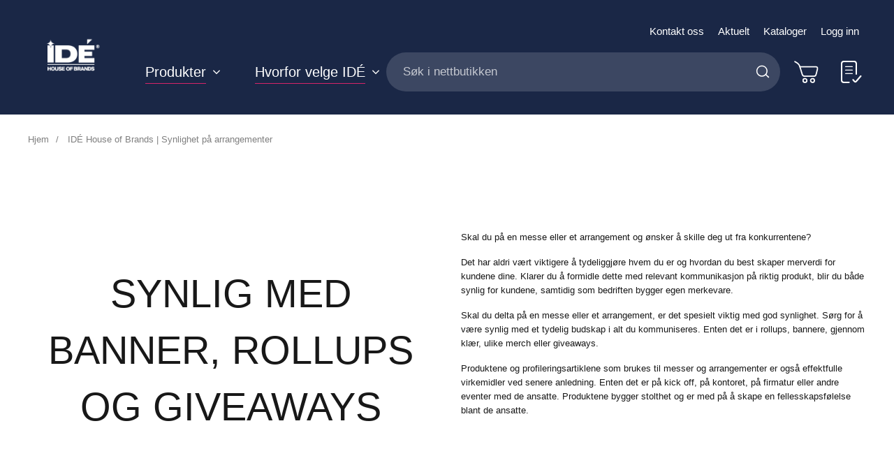

--- FILE ---
content_type: text/html; charset=UTF-8
request_url: https://www.idegroup.no/hva-leverer-vi/messer-og-arrangementer
body_size: 29208
content:
<!doctype html>
<html lang="nb">
    <head >
        <script>
    var LOCALE = 'nb\u002DNO';
    var BASE_URL = 'https\u003A\u002F\u002Fwww.idegroup.no\u002F';
    var require = {
        'baseUrl': 'https\u003A\u002F\u002Fwww.idegroup.no\u002Fstatic\u002Fversion1765264061\u002Ffrontend\u002FConvert\u002Fide\u002Dmain\u002Fnb_NO'
    };</script>        <meta charset="utf-8"/>
<meta name="title" content="IDÉ House of Brands |  IDÉ House of Brands | Synlighet på arrangementer"/>
<meta name="description" content="Vær synlig på messer og andre arrangementer med riktig messe- og event materiell. Rollups, bannere, messevegger, messedisker og giveaways. "/>
<meta name="keywords" content="IDÉ House of Brands"/>
<meta name="robots" content="INDEX,FOLLOW"/>
<meta name="viewport" content="width=device-width, initial-scale=1.0, minimum-scale=1.0, maximum-scale=1.0, user-scalable=no"/>
<meta name="msapplication-TileColor" content="#1a2746"/>
<meta name="theme-color" content="#1a2746"/>
<title>IDÉ House of Brands |  IDÉ House of Brands | Synlighet på arrangementer</title>
<link  rel="stylesheet" type="text/css"  media="all" href="https://www.idegroup.no/static/version1765264061/frontend/Convert/ide-main/nb_NO/Paytrail_PaymentService/css/payment-page-bypass.css" />
<link  rel="stylesheet" type="text/css"  media="all" href="https://www.idegroup.no/static/version1765264061/frontend/Convert/ide-main/nb_NO/css/styles.css" />
<link  rel="stylesheet" type="text/css"  media="all" href="https://www.idegroup.no/static/version1765264061/frontend/Convert/ide-main/nb_NO/Amasty_ShopbyBase/css/swiper.min.css" />
<link  rel="stylesheet" type="text/css"  media="all" href="https://www.idegroup.no/static/version1765264061/frontend/Convert/ide-main/nb_NO/Cart2Quote_Quotation/css/style.css" />
<link  rel="stylesheet" type="text/css"  media="all" href="https://www.idegroup.no/static/version1765264061/frontend/Convert/ide-main/nb_NO/Convert_PimcoreBlocks/lib/aos/aos.css" />
<link  rel="stylesheet" type="text/css"  media="all" href="https://www.idegroup.no/static/version1765264061/frontend/Convert/ide-main/nb_NO/Convert_PimcoreBlocks/lib/slick/slick.css" />
<link  rel="stylesheet" type="text/css"  media="all" href="https://www.idegroup.no/static/version1765264061/frontend/Convert/ide-main/nb_NO/Algolia_AlgoliaSearch/css/autocomplete.css" />
<link  rel="stylesheet" type="text/css"  media="all" href="https://www.idegroup.no/static/version1765264061/frontend/Convert/ide-main/nb_NO/Algolia_AlgoliaSearch/css/recommend.css" />
<script  type="text/javascript"  src="https://www.idegroup.no/static/version1765264061/frontend/Convert/ide-main/nb_NO/requirejs/require.js"></script>
<script  type="text/javascript"  src="https://www.idegroup.no/static/version1765264061/frontend/Convert/ide-main/nb_NO/mage/requirejs/mixins.js"></script>
<script  type="text/javascript"  src="https://www.idegroup.no/static/version1765264061/frontend/Convert/ide-main/nb_NO/requirejs-config.js"></script>
<script  type="text/javascript"  src="https://www.idegroup.no/static/version1765264061/frontend/Convert/ide-main/nb_NO/js/modernizr-custom.js"></script>
<script  type="text/javascript"  src="https://www.idegroup.no/static/version1765264061/frontend/Convert/ide-main/nb_NO/Convert_AlgoliaQuotation/js/internals/common.js"></script>
<script  type="text/javascript"  src="https://www.idegroup.no/static/version1765264061/frontend/Convert/ide-main/nb_NO/Convert_AlgoliaQuotation/js/algoliaAddToCartAjax.js"></script>
<script  type="text/javascript"  src="https://www.idegroup.no/static/version1765264061/frontend/Convert/ide-main/nb_NO/Convert_SimilarGroupProduct/internals/similar-group.js"></script>
<script  type="text/javascript"  src="https://www.idegroup.no/static/version1765264061/frontend/Convert/ide-main/nb_NO/Convert_AlgoliaSearchSwatches/internals/common.js"></script>
<script  type="text/javascript"  src="https://www.idegroup.no/static/version1765264061/frontend/Convert/ide-main/nb_NO/Convert_AlgoliaSearchFormatPrice/internals/common.js"></script>
<script  type="text/javascript"  src="https://www.idegroup.no/static/version1765264061/frontend/Convert/ide-main/nb_NO/Convert_AlgoliaSearchLabels/internals/common.js"></script>
<script  type="text/javascript"  src="https://www.idegroup.no/static/version1765264061/frontend/Convert/ide-main/nb_NO/Convert_AlgoliaSearchProducts/internals/common.js"></script>
<script  type="text/javascript"  src="https://www.idegroup.no/cookiebot/cookiebot/"></script>
<link rel="preload" as="font" crossorigin="anonymous" href="https://www.idegroup.no/static/version1765264061/frontend/Convert/ide-main/nb_NO/images/favicons/safari-pinned-tab.svg" />
<link  rel="apple-touch-icon" sizes="180x180" href="https://www.idegroup.no/static/version1765264061/frontend/Convert/ide-main/nb_NO/images/favicons/apple-touch-icon.png" />
<link  rel="icon" type="image/png" sizes="32x32" href="https://www.idegroup.no/static/version1765264061/frontend/Convert/ide-main/nb_NO/images/favicons/favicon-32x32.png" />
<link  rel="icon" type="image/png" sizes="16x16" href="https://www.idegroup.no/static/version1765264061/frontend/Convert/ide-main/nb_NO/images/favicons/favicon-16x16.png" />
<link  rel="stylesheet" href="//vjs.zencdn.net/7.1.0/video-js.css" />
<link  rel="icon" type="image/x-icon" href="https://www.idegroup.no/media/favicon/stores/1/IDE-favicon.png" />
<link  rel="shortcut icon" type="image/x-icon" href="https://www.idegroup.no/media/favicon/stores/1/IDE-favicon.png" />
<meta name="google-site-verification" content="YfNex77IUutwxR9BrNOTBP5lUxVjcKZIShVW_dTyUrE" />

<script language="JavaScript">
    var numBAH = 1; // cache busting disabled Math.floor(Math.random()*10000);

    document.write('<LINK HREF="https://ide.pimcore.uat.convert.no/css/idemars2021.css?cacheBusting='+numBAH+'" rel="stylesheet">');
</script>


<!-- Hotjar Tracking Code for www.idegroup.no -->
<script>
    (function(h,o,t,j,a,r){
        h.hj=h.hj||function(){(h.hj.q=h.hj.q||[]).push(arguments)};
        h._hjSettings={hjid:1248348,hjsv:6};
        a=o.getElementsByTagName('head')[0];
        r=o.createElement('script');r.async=1;
        r.src=t+h._hjSettings.hjid+j+h._hjSettings.hjsv;
        a.appendChild(r);
    })(window,document,'https://static.hotjar.com/c/hotjar-','.js?sv=');
</script>

            <script type="text/x-magento-init">
        {
            "*": {
                "Magento_PageCache/js/form-key-provider": {
                    "isPaginationCacheEnabled":
                        0                }
            }
        }
    </script>
            <!-- GOOGLE TAG MANAGER -->
            <script type="text/x-magento-init">
            {
                "*": {
                    "Magento_GoogleTagManager/js/google-tag-manager": {
                        "isCookieRestrictionModeEnabled": 0,
                        "currentWebsite": 1,
                        "cookieName": "user_allowed_save_cookie",
                        "gtmAccountId": "GTM\u002DTSGZZ8T",
                        "storeCurrencyCode": "NOK",
                        "ordersData": [],
                        "quotesData": []                    }
                }
            }
            </script>
            <!-- END GOOGLE TAG MANAGER -->
            <script>
    define('VimeoPlayer', ['vimeoAPI'], function (VimeoPlayer) {
    	if (window.Vimeo === undefined) {
    		window.Vimeo = {
    			Player: VimeoPlayer
    		}
    	}
    });
</script>
    
    <script>window.algoliaConfig = {"instant":{"enabled":true,"selector":".page-container","isAddToCartEnabled":true,"addToCartParams":{"action":"https:\/\/www.idegroup.no\/checkout\/cart\/add\/","formKey":"icWgJF1qu7z1d9fl","redirectUrlParam":"uenc"},"infiniteScrollEnabled":false,"urlTrackedParameters":["query","attribute:*","index","page"],"isSearchBoxEnabled":true,"isVisualMerchEnabled":false,"categorySeparator":" \/\/\/ ","categoryPageIdAttribute":"categoryPageId","isCategoryNavigationEnabled":false,"hidePagination":false,"sections":[{"name":"pages","title":"Sider","visibleHitsCount":"5"}],"hasSections":true,"productSectionTitle":null,"addToQuoteParams":{"action":"https:\/\/www.idegroup.no\/quotation\/quote\/add\/uenc\/aHR0cHM6Ly93d3cuaWRlZ3JvdXAubm8vaHZhLWxldmVyZXItdmkvbWVzc2VyLW9nLWFycmFuZ2VtZW50ZXI%2C\/"},"isAddToQuoteEnabled":false,"quoteStockCheck":false},"autocomplete":{"enabled":false,"selector":".algolia-search-input","sections":[{"name":"pages","label":"Pages","hitsPerPage":"2"}],"nbOfProductsSuggestions":6,"nbOfCategoriesSuggestions":2,"nbOfQueriesSuggestions":0,"isDebugEnabled":false,"isNavigatorEnabled":true,"debounceMilliseconds":300,"minimumCharacters":0},"landingPage":{"query":"","configuration":"[]"},"recommend":{"enabledFBT":false,"enabledRelated":false,"enabledFBTInCart":false,"enabledRelatedInCart":false,"enabledLookingSimilar":0,"limitFBTProducts":6,"limitRelatedProducts":6,"limitTrendingItems":6,"limitLookingSimilar":6,"enabledTrendItems":0,"trendItemFacetName":null,"trendItemFacetValue":null,"isTrendItemsEnabledInPDP":0,"isTrendItemsEnabledInCartPage":0,"isAddToCartEnabledInFBT":false,"isAddToCartEnabledInRelatedProduct":false,"isAddToCartEnabledInTrendsItem":false,"isAddToCartEnabledInLookingSimilar":false,"FBTTitle":"Frequently bought together","relatedProductsTitle":"Relaterte produkter","trendingItemsTitle":"Trending items","addToCartParams":{"action":"https:\/\/www.idegroup.no\/checkout\/cart\/add\/","formKey":"icWgJF1qu7z1d9fl","redirectUrlParam":"uenc"},"isLookingSimilarEnabledInPDP":0,"isLookingSimilarEnabledInCartPage":0,"lookingSimilarTitle":"Looking Similar"},"extensionVersion":"3.14.2","applicationId":"37LAMIEH7C","indexName":"default","apiKey":"ZDI1ZGJiNWQyNTY0OWI4OTQ5MDcwMzViYWU1NTY2ZWNlYTZiZGE4YzdhZWVlNTA2YzUzZDhjZjJkMmYxMDA5ZnRhZ0ZpbHRlcnM9JnZhbGlkVW50aWw9MTc3NDYzMTgzMw==","attributeFilter":[],"facets":[{"attribute":"categories","type":"conjunctive","label":"Kategorier","searchable":"2","create_rule":"2"},{"attribute":"price","type":"slider","label":"Pris","searchable":"2","create_rule":"2"},{"attribute":"color","type":"disjunctive","label":"Farger","searchable":"1","create_rule":"2","swatches":{"attribute_id":"93","attribute_code":"color","attribute_label":"Farger","view_type":"images-labels","options":{"Bl\u00e5":{"swatch_id":"2","option_id":"5441","store_id":"0","type":"1","value":"#1651c7","isTextSwatch":false,"isColorSwatch":true,"isImageSwatch":false},"Marinebl\u00e5":{"swatch_id":"69","option_id":"5601","store_id":"0","type":"1","value":"#001240","isTextSwatch":false,"isColorSwatch":true,"isImageSwatch":false},"Lysebl\u00e5":{"swatch_id":"68","option_id":"5605","store_id":"0","type":"1","value":"#b2faff","isTextSwatch":false,"isColorSwatch":true,"isImageSwatch":false},"Svart":{"swatch_id":"1","option_id":"5440","store_id":"0","type":"1","value":"#000000","isTextSwatch":false,"isColorSwatch":true,"isImageSwatch":false},"M\u00f8rk bl\u00e5":{"swatch_id":"632","option_id":"6734","store_id":"0","type":"1","value":"#0d0047","isTextSwatch":false,"isColorSwatch":true,"isImageSwatch":false},"Turkis":{"swatch_id":"634","option_id":"6736","store_id":"0","type":"1","value":"#058694","isTextSwatch":false,"isColorSwatch":true,"isImageSwatch":false},"Bl\u00e5gr\u00f8nn":{"swatch_id":"625","option_id":"6677","store_id":"0","type":"1","value":"#1d9993","isTextSwatch":false,"isColorSwatch":true,"isImageSwatch":false},"Gr\u00f8nn":{"swatch_id":"5","option_id":"5444","store_id":"0","type":"1","value":"#228a12","isTextSwatch":false,"isColorSwatch":true,"isImageSwatch":false},"M\u00f8rk gr\u00f8nn":{"swatch_id":"629","option_id":"6731","store_id":"0","type":"1","value":"#0d6304","isTextSwatch":false,"isColorSwatch":true,"isImageSwatch":false},"Gul":{"swatch_id":"10","option_id":"5451","store_id":"0","type":"1","value":"#edd015","isTextSwatch":false,"isColorSwatch":true,"isImageSwatch":false},"Lime":{"swatch_id":"626","option_id":"6678","store_id":"0","type":"1","value":"#60e612","isTextSwatch":false,"isColorSwatch":true,"isImageSwatch":false},"Oliven":{"swatch_id":"70","option_id":"5616","store_id":"0","type":"1","value":"#608c36","isTextSwatch":false,"isColorSwatch":true,"isImageSwatch":false},"Oransje":{"swatch_id":"6","option_id":"5447","store_id":"0","type":"1","value":"#f09918","isTextSwatch":false,"isColorSwatch":true,"isImageSwatch":false},"R\u00f8doransje":{"swatch_id":"633","option_id":"6735","store_id":"0","type":"1","value":"#ff472b","isTextSwatch":false,"isColorSwatch":true,"isImageSwatch":false},"R\u00f8d":{"swatch_id":"8","option_id":"5449","store_id":"0","type":"1","value":"#d61313","isTextSwatch":false,"isColorSwatch":true,"isImageSwatch":false},"Brun":{"swatch_id":"3","option_id":"5442","store_id":"0","type":"1","value":"#8f6c02","isTextSwatch":false,"isColorSwatch":true,"isImageSwatch":false},"Beige":{"swatch_id":"627","option_id":"6679","store_id":"0","type":"1","value":"#fae8a8","isTextSwatch":false,"isColorSwatch":true,"isImageSwatch":false},"Rosa":{"swatch_id":"67","option_id":"5467","store_id":"0","type":"1","value":"#eb7feb","isTextSwatch":false,"isColorSwatch":true,"isImageSwatch":false},"Gr\u00e5":{"swatch_id":"4","option_id":"5443","store_id":"0","type":"1","value":"#cccccc","isTextSwatch":false,"isColorSwatch":true,"isImageSwatch":false},"S\u00f8lv":{"swatch_id":"624","option_id":"6676","store_id":"0","type":"1","value":"#c0c0c0","isTextSwatch":false,"isColorSwatch":true,"isImageSwatch":false},"Hvit":{"swatch_id":"9","option_id":"5450","store_id":"0","type":"1","value":"#ffffff","isTextSwatch":false,"isColorSwatch":true,"isImageSwatch":false},"M\u00f8rk gr\u00e5":{"swatch_id":"631","option_id":"6733","store_id":"0","type":"1","value":"#363536","isTextSwatch":false,"isColorSwatch":true,"isImageSwatch":false},"Lys gr\u00e5":{"swatch_id":"1279","option_id":"6805","store_id":"0","type":"1","value":"#ebebeb","isTextSwatch":false,"isColorSwatch":true,"isImageSwatch":false},"M\u00f8rk r\u00f8d":{"swatch_id":"630","option_id":"6732","store_id":"0","type":"1","value":"#820808","isTextSwatch":false,"isColorSwatch":true,"isImageSwatch":false},"Transparent":{"swatch_id":"628","option_id":"6719","store_id":"0","type":"1","value":"#f2f2f2","isTextSwatch":false,"isColorSwatch":true,"isImageSwatch":false},"Lilla":{"swatch_id":"7","option_id":"5448","store_id":"0","type":"1","value":"#992299","isTextSwatch":false,"isColorSwatch":true,"isImageSwatch":false}}}}],"areCategoriesInFacets":true,"hitsPerPage":12,"sortingIndices":[{"attribute":"price","sort":"asc","sortLabel":"Pris (lav-h\u00f8y)","virtualReplica":"0","name":"default_products_price_default_asc","ranking":["asc(price.NOK.default)","typo","geo","words","filters","proximity","attribute","exact","custom"],"label":"Pris (lav-h\u00f8y)"},{"attribute":"price","sort":"desc","sortLabel":"Pris (h\u00f8y-lav)","virtualReplica":"0","name":"default_products_price_default_desc","ranking":["desc(price.NOK.default)","typo","geo","words","filters","proximity","attribute","exact","custom"],"label":"Pris (h\u00f8y-lav)"}],"isSearchPage":false,"isCategoryPage":false,"isLandingPage":false,"removeBranding":false,"productId":null,"priceKey":".NOK.default","priceGroup":null,"origFormatedVar":"price.NOK.default_original_formated","tierFormatedVar":"price.NOK.default_tier_formated","currencyCode":"NOK","currencySymbol":"kr","priceFormat":{"pattern":"kr\u00a0%s","precision":2,"requiredPrecision":2,"decimalSymbol":",","groupSymbol":"\u00a0","groupLength":3,"integerRequired":false},"maxValuesPerFacet":10,"autofocus":false,"resultPageUrl":"https:\/\/www.idegroup.no\/catalogsearch\/result\/","request":{"query":"","refinementKey":"","refinementValue":"","categoryId":"","landingPageId":"","path":"","level":"","parentCategory":"","childCategories":[],"url":"https:\/\/www.idegroup.no\/hva-leverer-vi\/messer-og-arrangementer"},"showCatsNotIncludedInNavigation":false,"showSuggestionsOnNoResultsPage":true,"baseUrl":"https:\/\/www.idegroup.no","popularQueries":[],"useAdaptiveImage":true,"urls":{"logo":"https:\/\/www.idegroup.no\/static\/version1765264061\/frontend\/Convert\/ide-main\/nb_NO\/Algolia_AlgoliaSearch\/js\/images\/algolia-logo-blue.svg"},"cookieConfiguration":{"customerTokenCookie":"_ALGOLIA_MAGENTO_AUTH","consentCookieName":"user_allowed_save_cookie","cookieAllowButtonSelector":"#btn-cookie-allow","cookieRestrictionModeEnabled":false,"cookieDuration":"15552000000"},"ccAnalytics":{"enabled":false,"ISSelector":".ais-hits--item a.result, .ais-infinite-hits--item a.result","conversionAnalyticsMode":null,"addToCartSelector":".action.primary.tocart","orderedProductIds":[]},"isPersonalizationEnabled":false,"personalization":{"enabled":false,"viewedEvents":{"viewProduct":{"eventName":"Viewed Product","enabled":false,"method":"viewedObjectIDs"}},"clickedEvents":{"productClicked":{"eventName":"Product Clicked","enabled":false,"selector":".ais-Hits-item a.result, .ais-InfiniteHits-item a.result","method":"clickedObjectIDs"},"productRecommended":{"eventName":"Recommended Product Clicked","enabled":false,"selector":".products-upsell .product-item","method":"clickedObjectIDs"}},"filterClicked":{"eventName":"Filter Clicked","enabled":false,"method":"clickedFilters"}},"analytics":{"enabled":false,"delay":"3000","triggerOnUiInteraction":"1","pushInitialSearch":"0"},"now":1766793600,"queue":{"isEnabled":false,"nbOfJobsToRun":10,"retryLimit":3,"nbOfElementsPerIndexingJob":300},"isPreventBackendRenderingEnabled":false,"translations":{"to":"til","or":"eller","go":"Go","popularQueries":"You can try one of the popular search queries","seeAll":"See all products","allDepartments":"All departments","seeIn":"See products in","orIn":"or in","noProducts":"Ingen produkter for foresp\u00f8rsel","noResults":"Ingen resultater","refine":"Filtrer","selectedFilters":"Valgte filtre","clearAll":"Tilbakestill filtere","previousPage":"Forrige side","nextPage":"Neste side","searchFor":"Search for products","relevance":"Velg sortering","categories":"Kategorier","products":"Produkter","suggestions":"Suggestions","searchBy":"Search by","searchForFacetValuesPlaceholder":"Search for other ...","showMore":"Show more products","searchTitle":"Search results for","placeholder":"S\u00f8k i nettbutikken","addToCart":"Legg i handlekurv","priceFormat":{"From":"Fra"},"sections":{"extraTitle":{"pages":"S\u00f8keresultater i innhold","products":"S\u00f8keresultater i produkter"},"showMoreSection":{"pages":"Vis alle resultater i innhold","showLess":"Vis mindre"}}},"autofocusSelector":"false","autofocusNotSelector":"footer input"};</script><script>
    requirejs([
        'underscore',
        'algolia.swatchRenderer',
        'Algolia_AlgoliaSearch/js/internals/common'
    ],function(
        _,
        swatchRenderer
    ) {
        algolia.registerHook("beforeWidgetInitialization", function(allWidgetConfiguration, algoliaBundle) {
            if (allWidgetConfiguration.refinementList) {
                var facetSettings = window.algoliaConfig.facets;
                algoliaBundle.$.each(allWidgetConfiguration.refinementList, function(key, config) {
                    var filterConfig = _.find(facetSettings, {
                        'attribute': config.attribute
                    });

                    if (filterConfig && filterConfig.swatches !== undefined) {
                        allWidgetConfiguration.refinementList[key] = swatchRenderer(config, filterConfig);
                    }
                });
            }

            return allWidgetConfiguration;
        });
    });
</script><script>
    requirejs([
        'jquery',
        'algoliaBundle',
        'Algolia_AlgoliaSearch/js/internals/common'
    ], function($, algoliaBundle) {
        algolia.registerHook("beforeWidgetInitialization", function(allWidgetConfiguration) {
            if (algoliaConfig.autofocus) {
                var instant_selector = !algoliaConfig.autocomplete.enabled ? algoliaConfig.autocomplete.selector : "#instant-search-bar";
                var input = $(instant_selector)[0];
                setTimeout(function() {
                    $(input).focus();
                }, 100);
            }
            return allWidgetConfiguration;
        });
    });
</script><script>
    requirejs([
        'algoliaSectionWidget',
        'algoliaCommon'
    ], function(sectionWiget) {

    if (window.algoliaConfig.instant.hasSections) {
        algolia.registerHook('beforeWidgetInitialization', function (allWidgetConfiguration, algoliaBundle) {
            var $ = algoliaBundle.$;
            var translations = window.algoliaConfig.translations.sections;

            /* will add all our sections */
            $.each(window.algoliaConfig.instant.sections, function(key, section) {
                allWidgetConfiguration.custom.push(
                    sectionWiget({
                        container: '#instant-search-' + section.name + '-container',
                        indexName: algoliaConfig.indexName + '_' + section.name,
                        templates: {
                            header: $('#instant-section-header-template').html(),
                            item: $('#instant-' + section.name + '-hit-template').html(),
                            showMore: {
                                active : '<span class="text">' +  translations.showMoreSection[section.name] + '</span> <span class="count">({{moreCnt}})</span>',
                                inactive : '<span class="text">' +  translations.showMoreSection.showLess + '</span>'
                            }
                        },
                        transformData: {
                            header: function (data) {
                                data.extraTitle = section.title || translations.extraTitle[section.name];
                                data.translations = window.algoliaConfig.translations;

                                return data;
                            },
                            item: function (hit) {
                                if (hit._highlightResult && hit._highlightResult.content && hit._highlightResult.content.value.length > 0) {
                                    hit.content = hit._highlightResult.content.value.substr(0, 150);

                                    if ($.inArray(hit.content.charAt(hit.content.length - 1), ['.', '!', '?'])) {
                                        hit.content = hit.content + ' &#8230;';
                                    }

                                    if (!hit._highlightResult.content.matchedWords.length) {
                                        hit.content = '';
                                    }
                                }

                                hit.displayKey = hit.displayKey || hit.name;

                                return hit;
                            }
                        },
                        showMore: section.visibleHitsCount
                    })
                );
            });

            // redefine main product stats widget - "Search results in products (nbHits)"
            allWidgetConfiguration.stats = {
                container: '#algolia-stats',
                templates: {
                    text: function (data) {
                        var hoganTemplate = algoliaBundle.Hogan.compile($('#instant-section-header-template').html());

                        data.first = data.page * data.hitsPerPage + 1;
                        data.last = Math.min(data.page * data.hitsPerPage + data.hitsPerPage, data.nbHits);
                        data.seconds = data.processingTimeMS / 1000;
                        data.extraTitle = window.algoliaConfig.instant.productSectionTitle || translations.extraTitle['products'];
                        data.translations = window.algoliaConfig.translations;

                        return hoganTemplate.render(data)
                    }
                }
            };
            return allWidgetConfiguration;
        });
    }
    });
</script>
<script>
    requirejs([
        'algoliaCommon'
    ], function() {
        algolia.registerHook('beforeWidgetInitialization', function(allWidgetConfiguration, algoliaBundle) {
            var $ = algoliaBundle.$;

            var hoganTemplate = algoliaBundle.Hogan.compile($('#instant-banner-template').html());
            allWidgetConfiguration.custom.push(
                {
                    init : function () {
                    },
                    render : function (data) {
                        if (
                            data.results.renderingContent &&
                            data.results.renderingContent.widgets &&
                            data.results.renderingContent.widgets.banners
                        ) {
                            $('#algolia-banner').html(hoganTemplate.render(data.results.renderingContent.widgets));
                        } else {
                            $('#algolia-banner').html('');
                        }
                    }
                }
            );
            return allWidgetConfiguration;
        });
    });
</script>
<script type="text/template" id="instant-banner-template">
    <div class="algolia-banners-container">
    {{#banners}}
        <div class="algolia-banners-item">
            {{#link}}
                <a href="{{link.url}}">
                    <img alt="{{image.title}}" src="{{image.urls.0.url}}" />
                </a>
            {{/link}}
            {{^link}}
                <img alt="{{{image.title}}}" src="{{image.urls.0.url}}" />
            {{/link}}
        </div>
    {{/banners}}
    </div>
</script>
<script>
    requirejs([
        'jquery',
        'mage/utils/wrapper',
        'algoliaBundle',
        'jquery.tinyEqualizer'
    ], function($, wrapper, algoliaBundle) {
        var isNewAPI = (typeof algolia !== 'undefined' &&
                        typeof algolia.registerHook === 'function'),
            beforeWidgetInitialization,
            beforeInstantsearchInit,
            afterInstantsearchInit;

        function handleInputCrossAutocomplete(input) {
            if (input.val().length > 0) {
                input.closest('#algolia-searchbox').find('.clear-query-autocomplete').show();
                input.closest('#algolia-searchbox').find('.magnifying-glass').hide();
            }
            else {
                input.closest('#algolia-searchbox').find('.clear-query-autocomplete').hide();
                input.closest('#algolia-searchbox').find('.magnifying-glass').show();
            }
        }

        beforeWidgetInitialization = function(allWidgetConfiguration) {
            if (!algoliaConfig.autocomplete.enabled && $.isPlainObject(allWidgetConfiguration.searchBox)) {
                allWidgetConfiguration.searchBox = $.extend(
                    allWidgetConfiguration.searchBox, {
                        reset: false,
                        magnifier: false
                    }
                );
            }

            if ($.isArray(allWidgetConfiguration.rangeSlider)) {
                $.each(allWidgetConfiguration.rangeSlider, function (i, rangeSlider) {
                    if ($.isPlainObject(rangeSlider) && !$.isPlainObject(rangeSlider.pips)) {
                        allWidgetConfiguration.rangeSlider[i].pips = true;
                    }
                });
            }

            return allWidgetConfiguration;
        };

        beforeInstantsearchInit = function(instantsearchOptions) {
            var lastQuery = '';
            if (typeof instantsearchOptions.searchFunction === 'function') {
                instantsearchOptions.searchFunction = wrapper.wrap(instantsearchOptions.searchFunction, function (originalAction, helper) {
                    $(document).trigger("algolia.search", helper);
                    originalAction(helper);
                    if (helper.state.query !== '') {
                        lastQuery = helper.state.query;
                        if (window.SgyIAS !== undefined) {
                           window.SgyIAS.inited = false;
                           window.SgyIAS.destroy ? window.SgyIAS.destroy() : window.ias.destroy();
                        }
                    }
                    if (helper.state.query === '' && !algoliaConfig.isSearchPage) {
                        setTimeout(function () {
                            $.tinyEqualizer.reflow();
                            if (lastQuery !== '' && window.SgyIAS !== undefined && !window.SgyIAS.inited) {
                                window.SgyIAS.inited = true;
                                window.SgyIAS.init();
                            }
                        }, 500);
                    }
                });
            }
            return instantsearchOptions;
        };

        afterInstantsearchStart = function(search) {
            search.on('render', function () {
                setTimeout(function(){
                    $.tinyEqualizer.reflow();
                }, 500);

                if (algoliaConfig.autofocus === false && search.helper.state.query.length === 0 &&  $('input:focus').length === 0) {
                    setTimeout(function() {
                        $('input[autofocus]').focus();
                    }, 100);
                }
            });

            if (!algoliaConfig.autocomplete.enabled) {
                $(document).on('input', algoliaConfig.autocomplete.selector, function () {
                    handleInputCrossAutocomplete($(this));
                });

                if (search.helper.state.query.length !== 0) {
                    handleInputCrossAutocomplete($(algoliaConfig.autocomplete.selector))
                }
            }

            return search;
        };

        if (isNewAPI) {
            algolia.registerHook("beforeWidgetInitialization", beforeWidgetInitialization);

            algolia.registerHook("beforeInstantsearchInit", beforeInstantsearchInit);
            algolia.registerHook("afterInstantsearchStart", afterInstantsearchStart);
        } else {
            var oldWidgetInitialization,
                oldAlgoliaHookBeforeInstantsearchInit,
                oldAlgoliaHookAfterInstantsearchStart;

            if (typeof algoliaHookBeforeInstantsearchInit === 'function') {
                oldAlgoliaHookBeforeInstantsearchInit = algoliaHookBeforeInstantsearchInit;
            }

            if (typeof algoliaHookAfterInstantsearchStart === 'function') {
                oldAlgoliaHookAfterInstantsearchStart = algoliaHookAfterInstantsearchStart;
            }

            if (typeof algoliaHookBeforeWidgetInitialization === 'function') {
                oldWidgetInitialization = algoliaHookBeforeWidgetInitialization;
            }

            algoliaHookBeforeWidgetInitialization = function(allWidgetConfiguration) {
                if (typeof oldWidgetInitialization === 'function') {
                    allWidgetConfiguration = oldWidgetInitialization(allWidgetConfiguration);
                }

                return beforeWidgetInitialization(allWidgetConfiguration);
            };

            algoliaHookBeforeInstantsearchInit = function(instantsearchOptions) {
                if (typeof oldAlgoliaHookBeforeInstantsearchInit === 'function') {
                    instantsearchOptions = oldAlgoliaHookAfterInstantsearchStart(instantsearchOptions);
                }
                if (typeof beforeInstantsearchInit === 'function') {
                    instantsearchOptions = beforeInstantsearchInit(instantsearchOptions);
                }
                return instantsearchOptions;
            };

            algoliaHookAfterInstantsearchStart = function(search) {
                if (typeof oldAlgoliaHookAfterInstantsearchStart === 'function') {
                    search = oldAlgoliaHookAfterInstantsearchStart(search);
                }

                return afterInstantsearchStart(search);
            };
        }
    });
</script>
<script type="text/x-magento-init">
{
    "*": {
        "algoliaInstantSearch": {}
    }
}
</script>
    </head>
    <body data-container="body"
          data-mage-init='{"loaderAjax": {}, "loader": { "icon": "https://www.idegroup.no/static/version1765264061/frontend/Convert/ide-main/nb_NO/images/loader-2.gif"}}'
        id="html-body" class="is-not-sticky cms-hva-leverer-vi-messer-og-arrangementer cms-page-view page-layout-0column">
        
<script type="text/x-magento-init">
    {
        "*": {
            "Magento_PageBuilder/js/widget-initializer": {
                "config": {"[data-content-type=\"slider\"][data-appearance=\"default\"]":{"Magento_PageBuilder\/js\/content-type\/slider\/appearance\/default\/widget":false},"[data-content-type=\"map\"]":{"Magento_PageBuilder\/js\/content-type\/map\/appearance\/default\/widget":false},"[data-content-type=\"row\"]":{"Magento_PageBuilder\/js\/content-type\/row\/appearance\/default\/widget":false},"[data-content-type=\"tabs\"]":{"Magento_PageBuilder\/js\/content-type\/tabs\/appearance\/default\/widget":false},"[data-content-type=\"slide\"]":{"Magento_PageBuilder\/js\/content-type\/slide\/appearance\/default\/widget":{"buttonSelector":".pagebuilder-slide-button","showOverlay":"hover","dataRole":"slide"}},"[data-content-type=\"banner\"]":{"Magento_PageBuilder\/js\/content-type\/banner\/appearance\/default\/widget":{"buttonSelector":".pagebuilder-banner-button","showOverlay":"hover","dataRole":"banner"}},"[data-content-type=\"buttons\"]":{"Magento_PageBuilder\/js\/content-type\/buttons\/appearance\/inline\/widget":false},"[data-content-type=\"products\"][data-appearance=\"carousel\"]":{"Magento_PageBuilder\/js\/content-type\/products\/appearance\/carousel\/widget":false}},
                "breakpoints": {"desktop":{"label":"Desktop","stage":true,"default":true,"class":"desktop-switcher","icon":"Magento_PageBuilder::css\/images\/switcher\/switcher-desktop.svg","conditions":{"min-width":"1024px"},"options":{"products":{"default":{"slidesToShow":"5"}}}},"tablet":{"conditions":{"max-width":"1024px","min-width":"768px"},"options":{"products":{"default":{"slidesToShow":"4"},"continuous":{"slidesToShow":"3"}}}},"mobile":{"label":"Mobile","stage":true,"class":"mobile-switcher","icon":"Magento_PageBuilder::css\/images\/switcher\/switcher-mobile.svg","media":"only screen and (max-width: 768px)","conditions":{"max-width":"768px","min-width":"640px"},"options":{"products":{"default":{"slidesToShow":"3"}}}},"mobile-small":{"conditions":{"max-width":"640px"},"options":{"products":{"default":{"slidesToShow":"2"},"continuous":{"slidesToShow":"1"}}}}}            }
        }
    }
</script>

<div class="cookie-status-message" id="cookie-status">
    The store will not work correctly in the case when cookies are disabled.</div>
<script type="text&#x2F;javascript">document.querySelector("#cookie-status").style.display = "none";</script>
<script type="text/x-magento-init">
    {
        "*": {
            "cookieStatus": {}
        }
    }
</script>

<script type="text/x-magento-init">
    {
        "*": {
            "mage/cookies": {
                "expires": null,
                "path": "\u002F",
                "domain": ".www.idegroup.no",
                "secure": true,
                "lifetime": "86400"
            }
        }
    }
</script>
    <noscript>
        <div class="message global noscript">
            <div class="content">
                <p>
                    <strong>JavaScript seems to be disabled in your browser.</strong>
                    <span>
                        For the best experience on our site, be sure to turn on Javascript in your browser.                    </span>
                </p>
            </div>
        </div>
    </noscript>
<script>    require.config({
        map: {
            '*': {
                wysiwygAdapter: 'mage/adminhtml/wysiwyg/tiny_mce/tinymce5Adapter'
            }
        }
    });</script>
<script>
    window.cookiesConfig = window.cookiesConfig || {};
    window.cookiesConfig.secure = true;
</script>    <!-- GOOGLE TAG MANAGER -->
    <noscript>
        <iframe src="https://www.googletagmanager.com/ns.html?id=GTM-TSGZZ8T"
                height="0" width="0" style="display:none;visibility:hidden"></iframe>
    </noscript>
    <!-- END GOOGLE TAG MANAGER -->

<script type="text/x-magento-init">
    {
        "*": {
            "Magento_GoogleTagManager/js/google-tag-manager-cart": {
                "blockNames": ["category.products.list","product.info.upsell","catalog.product.related","checkout.cart.crosssell","search_result_list"],
                "cookieAddToCart": "add_to_cart",
                "cookieRemoveFromCart":
                    "remove_from_cart",
                "advancedAddToCart": "add_to_cart_advanced"
            }
        }
    }
</script>
<script>
    require.config({
        paths: {
            googleMaps: 'https\u003A\u002F\u002Fmaps.googleapis.com\u002Fmaps\u002Fapi\u002Fjs\u003Fv\u003D3\u0026key\u003D'
        },
        config: {
            'Magento_PageBuilder/js/utils/map': {
                style: ''
            },
            'Magento_PageBuilder/js/content-type/map/preview': {
                apiKey: '',
                apiKeyErrorMessage: 'You\u0020must\u0020provide\u0020a\u0020valid\u0020\u003Ca\u0020href\u003D\u0027https\u003A\u002F\u002Fwww.idegroup.no\u002Fadminhtml\u002Fsystem_config\u002Fedit\u002Fsection\u002Fcms\u002F\u0023cms_pagebuilder\u0027\u0020target\u003D\u0027_blank\u0027\u003EGoogle\u0020Maps\u0020API\u0020key\u003C\u002Fa\u003E\u0020to\u0020use\u0020a\u0020map.'
            },
            'Magento_PageBuilder/js/form/element/map': {
                apiKey: '',
                apiKeyErrorMessage: 'You\u0020must\u0020provide\u0020a\u0020valid\u0020\u003Ca\u0020href\u003D\u0027https\u003A\u002F\u002Fwww.idegroup.no\u002Fadminhtml\u002Fsystem_config\u002Fedit\u002Fsection\u002Fcms\u002F\u0023cms_pagebuilder\u0027\u0020target\u003D\u0027_blank\u0027\u003EGoogle\u0020Maps\u0020API\u0020key\u003C\u002Fa\u003E\u0020to\u0020use\u0020a\u0020map.'
            },
        }
    });
</script>

<script>
    require.config({
        shim: {
            'Magento_PageBuilder/js/utils/map': {
                deps: ['googleMaps']
            }
        }
    });
</script>
<script type="text/x-magento-init">
    {
        "*": {
            "Convert_Quotation/js/google-tag-manager-quote": {}
        }
    }
</script>
 <div id="my-page">
    <div id="my-content">
        <div class="page-wrapper"><header class="page-header"><div class="header content">
<a href="#maincontent" class="skipLink" tabindex="1">Til hovedinnhold</a>

<div class="sticky-mm hide-for-large" tabindex="-1">
    <nav class="tab-bar">
        <section class="left-side">
            <button class="nav-toggle" title="Toggle Nav"><span>Toggle Nav</span></button>
        </section>
        <section class="middle-side">
            <a class="logo" tabindex="2" href="https://www.idegroup.no/" title="Magento Commerce">
    <img src="https://www.idegroup.no/media/logo/default/IDE-logo-25.png"
         alt="Magento Commerce"
         width="264"         height="198"    />
</a>
        </section>

        <section class="right-side">
            
<div class="minicart minicart-wrapper">
    <a class="action showcart" href="https://www.idegroup.no/checkout/cart/"
       data-bind="scope: 'minicart_content'; " title="Handlekurv">
        <!-- ko wrapperCss: { 'has-item' : !!getCartParam('summary_count') } --><!-- /ko -->
        <span class="text">Handlekurv</span>
        <span class="counter qty empty"
              data-bind="css: { empty: !!getCartParam('summary_count') == false }, blockLoader: isLoading">
            <span class="counter-number"><!-- ko text: getCartParam('summary_count') --><!-- /ko --></span>
        </span>
    </a>
</div>
        </section>
    </nav>
</div>

<div class="header-row show-for-large" id="headerRow">
    <!-- Top links -->

    <div class="sticky-header-row">

        <!-- Header Left - Logo only -->
        <a class="logo" tabindex="2" href="https://www.idegroup.no/" title="Magento Commerce">
    <img src="https://www.idegroup.no/media/logo/default/IDE-logo-25.png"
         alt="Magento Commerce"
         width="264"         height="198"    />
</a>

        <!-- Header Right -->
        <div class="nav-search-wrapper">
            <div class="panel wrapper">    <ul class="top-links">
                    <li>
                <a class="nav item "
                   title="Kontakt oss"
                   href="/contact"
                     target="_blank" >
                    Kontakt oss                </a>
            </li>
                    <li>
                <a class="nav item "
                   title="Aktuelt"
                   href="/innholdssider/aktuelt"
                     target="_blank" >
                    Aktuelt                </a>
            </li>
                    <li>
                <a class="nav item "
                   title="Kataloger"
                   href="/innholdssider/kataloger/alle-kataloger"
                     target="_blank" >
                    Kataloger                </a>
            </li>
                    <li>
                <a class="nav item "
                   title="Logg inn"
                   href="https://www.idegroup.no/customer/account/login/referer/aHR0cHM6Ly93d3cuaWRlZ3JvdXAubm8vaHZhLWxldmVyZXItdmkvbWVzc2VyLW9nLWFycmFuZ2VtZW50ZXI%2C/"
                    >
                    Logg inn                </a>
            </li>
            </ul>
</div>
            <div class="top-panel-wrapper">
                <div class="top-nav-wrapper">
                        <div class="sections nav-sections">
                <div class="section-items nav-sections-items"
             data-mage-init='{"tabs":{"openedState":"active"}}'>
                                            <div class="section-item-title nav-sections-item-title"
                     data-role="collapsible">
                    <a class="nav-sections-item-switch"
                       data-toggle="switch" href="#store.menu">
                        Meny                    </a>
                </div>
                <div class="section-item-content nav-sections-item-content"
                     id="store.menu"
                     data-role="content">
                    <nav class="main-menu main-menu" data-mage-init='{ "desktopMenu": {} }'>
    <ul class="main-menu__list">
        <li class=" level0">
                <a class="level0__title">
    	<span>Produkter</span>
    </a>
    <ul class="level0 submenu main-menu__submenu">
        <li  class="level1 nav-1 category-item first parent"><a href="https://www.idegroup.no/alle-giveaways" ><span>Alle giveaways</span></a><ul class="level1 submenu"><li  class="level2 nav-1-1 first category-all"><a href="https://www.idegroup.no/alle-giveaways" ><span>Se alle Alle giveaways</span></a></li><li  class="level2 nav-1-2 category-item"><a href="https://www.idegroup.no/alle-giveaways/sotsaker-1" ><span>Søtsaker</span></a></li><li  class="level2 nav-1-3 category-item parent"><a href="https://www.idegroup.no/alle-giveaways/sekker-og-bagger-1" ><span>Sekker og bagger</span></a><ul class="level2 submenu"><li  class="level3 nav-1-3-1 category-item first last"><a href="https://www.idegroup.no/alle-giveaways/sekker-og-bagger-1/handlenett-1" ><span>Handlenett</span></a></li></ul></li><li  class="level2 nav-1-4 category-item"><a href="https://www.idegroup.no/alle-giveaways/drikkeflasker-1" ><span>Drikkeflasker</span></a></li><li  class="level2 nav-1-5 category-item"><a href="https://www.idegroup.no/alle-giveaways/paraplyer" ><span>Paraplyer</span></a></li><li  class="level2 nav-1-6 category-item"><a href="https://www.idegroup.no/alle-giveaways/nokkelband" ><span>Nøkkelbånd</span></a></li><li  class="level2 nav-1-7 category-item last parent"><a href="https://www.idegroup.no/alle-giveaways/til-kontoret" ><span>Til kontoret</span></a><ul class="level2 submenu"><li  class="level3 nav-1-7-1 category-item first last"><a href="https://www.idegroup.no/alle-giveaways/til-kontoret/penner" ><span>Penner</span></a></li></ul></li></ul></li><li  class="level1 nav-2 category-item parent"><a href="https://www.idegroup.no/alle-klaer" ><span>Alle klær</span></a><ul class="level1 submenu"><li  class="level2 nav-2-1 first category-all"><a href="https://www.idegroup.no/alle-klaer" ><span>Se alle Alle klær</span></a></li><li  class="level2 nav-2-2 category-item"><a href="https://www.idegroup.no/alle-klaer/t-skjorter-og-pique" ><span>T-skjorter og pique</span></a></li><li  class="level2 nav-2-3 category-item"><a href="https://www.idegroup.no/alle-klaer/ol-produkter" ><span>OL-produkter</span></a></li><li  class="level2 nav-2-4 category-item parent"><a href="https://www.idegroup.no/alle-klaer/treningsklaer" ><span>Treningsklær</span></a><ul class="level2 submenu"><li  class="level3 nav-2-4-1 category-item first last"><a href="https://www.idegroup.no/alle-klaer/treningsklaer/iwear-2" ><span>iwear</span></a></li></ul></li><li  class="level2 nav-2-5 category-item"><a href="https://www.idegroup.no/alle-klaer/gensere-og-hettejakker" ><span>Gensere og hettejakker</span></a></li><li  class="level2 nav-2-6 category-item"><a href="https://www.idegroup.no/alle-klaer/jakker-og-parkas" ><span>Jakker og parkas</span></a></li><li  class="level2 nav-2-7 category-item"><a href="https://www.idegroup.no/alle-klaer/bukser-og-shorts" ><span>Bukser og shorts</span></a></li><li  class="level2 nav-2-8 category-item last"><a href="https://www.idegroup.no/alle-klaer/outlet-klaer" ><span>OUTLET klær</span></a></li></ul></li><li  class="level1 nav-3 category-item parent"><a href="https://www.idegroup.no/uniform-og-arbeidsklaer" ><span>Uniform og arbeidsklær</span></a><ul class="level1 submenu"><li  class="level2 nav-3-1 first category-all"><a href="https://www.idegroup.no/uniform-og-arbeidsklaer" ><span>Se alle Uniform og arbeidsklær</span></a></li><li  class="level2 nav-3-2 category-item"><a href="https://www.idegroup.no/uniform-og-arbeidsklaer/konfeksjon" ><span>Konfeksjon</span></a></li><li  class="level2 nav-3-3 category-item"><a href="https://www.idegroup.no/uniform-og-arbeidsklaer/casual-business" ><span>Casual business</span></a></li><li  class="level2 nav-3-4 category-item"><a href="https://www.idegroup.no/uniform-og-arbeidsklaer/horeca" ><span>Horeca</span></a></li><li  class="level2 nav-3-5 category-item"><a href="https://www.idegroup.no/uniform-og-arbeidsklaer/service-bekledning" ><span>Service bekledning</span></a></li><li  class="level2 nav-3-6 category-item last"><a href="https://www.idegroup.no/uniform-og-arbeidsklaer/arbeidsklaer-1" ><span>Arbeidsklær</span></a></li></ul></li><li  class="level1 nav-4 category-item parent"><a href="https://www.idegroup.no/alle-firmagaver" ><span>Alle firmagaver</span></a><ul class="level1 submenu"><li  class="level2 nav-4-1 first category-all"><a href="https://www.idegroup.no/alle-firmagaver" ><span>Se alle Alle firmagaver</span></a></li><li  class="level2 nav-4-2 category-item"><a href="https://www.idegroup.no/alle-firmagaver/jubileumsgaver" ><span>Jubileumsgaver</span></a></li><li  class="level2 nav-4-3 category-item"><a href="https://www.idegroup.no/alle-firmagaver/house-of-brands-gavekort" ><span>House of Brands gavekort</span></a></li><li  class="level2 nav-4-4 category-item"><a href="https://www.idegroup.no/alle-firmagaver/kjokken" ><span>Kjøkken</span></a></li><li  class="level2 nav-4-5 category-item"><a href="https://www.idegroup.no/alle-firmagaver/interior" ><span>Interiør</span></a></li><li  class="level2 nav-4-6 category-item"><a href="https://www.idegroup.no/alle-firmagaver/elektronikk" ><span>Elektronikk</span></a></li><li  class="level2 nav-4-7 category-item last parent"><a href="https://www.idegroup.no/alle-firmagaver/fritid-og-friluftsliv" ><span>Fritid og friluftsliv</span></a><ul class="level2 submenu"><li  class="level3 nav-4-7-1 category-item first last"><a href="https://www.idegroup.no/alle-firmagaver/fritid-og-friluftsliv/reise-2" ><span>Reise</span></a></li></ul></li></ul></li><li  class="level1 nav-5 category-item parent"><a href="https://www.idegroup.no/inspirasjon" ><span>Inspirasjon</span></a><ul class="level1 submenu"><li  class="level2 nav-5-1 first category-all"><a href="https://www.idegroup.no/inspirasjon" ><span>Se alle Inspirasjon</span></a></li><li  class="level2 nav-5-2 category-item"><a href="https://www.idegroup.no/inspirasjon/trygghet-beredskap" ><span>Trygghet &amp; beredskap</span></a></li><li  class="level2 nav-5-3 category-item"><a href="https://www.idegroup.no/inspirasjon/fotball-vm" ><span>Fotball VM</span></a></li><li  class="level2 nav-5-4 category-item"><a href="https://www.idegroup.no/inspirasjon/employer-branding" ><span>Employer branding</span></a></li><li  class="level2 nav-5-5 category-item"><a href="https://www.idegroup.no/inspirasjon/holmenkollstafetten" ><span>Holmenkollstafetten</span></a></li><li  class="level2 nav-5-6 category-item"><a href="https://www.idegroup.no/inspirasjon/pride" ><span>Pride</span></a></li><li  class="level2 nav-5-7 category-item"><a href="https://www.idegroup.no/inspirasjon/friluftslivets-ar-2025" ><span>Friluftslivets år 2025</span></a></li><li  class="level2 nav-5-8 category-item"><a href="https://www.idegroup.no/inspirasjon/messe-og-eventmateriell" ><span>Messe- og eventmateriell</span></a></li><li  class="level2 nav-5-9 category-item last"><a href="https://www.idegroup.no/inspirasjon/sport" ><span>Sport</span></a></li></ul></li><li  class="level1 nav-6 category-item parent"><a href="https://www.idegroup.no/helse-miljo-og-sikkerhet" ><span>Helse, miljø og sikkerhet</span></a><ul class="level1 submenu"><li  class="level2 nav-6-1 first category-all"><a href="https://www.idegroup.no/helse-miljo-og-sikkerhet" ><span>Se alle Helse, miljø og sikkerhet</span></a></li><li  class="level2 nav-6-2 category-item parent"><a href="https://www.idegroup.no/helse-miljo-og-sikkerhet/et-bedre-valg" ><span>Et bedre valg</span></a><ul class="level2 submenu"><li  class="level3 nav-6-2-1 category-item first last"><a href="https://www.idegroup.no/helse-miljo-og-sikkerhet/et-bedre-valg/bluesign" ><span>bluesign</span></a></li></ul></li><li  class="level2 nav-6-3 category-item parent"><a href="https://www.idegroup.no/helse-miljo-og-sikkerhet/sikkerhet" ><span>Sikkerhet</span></a><ul class="level2 submenu"><li  class="level3 nav-6-3-1 first category-all"><a href="https://www.idegroup.no/helse-miljo-og-sikkerhet/sikkerhet" ><span>Se alle Sikkerhet</span></a></li><li  class="level3 nav-6-3-2 category-item"><a href="https://www.idegroup.no/helse-miljo-og-sikkerhet/sikkerhet/reflekterende-produkter" ><span>Reflekterende produkter</span></a></li><li  class="level3 nav-6-3-3 category-item last"><a href="https://www.idegroup.no/helse-miljo-og-sikkerhet/sikkerhet/godkjente-refleksprodukter" ><span>Godkjente refleksprodukter</span></a></li></ul></li><li  class="level2 nav-6-4 category-item last"><a href="https://www.idegroup.no/helse-miljo-og-sikkerhet/hygiene-1" ><span>Hygiene</span></a></li></ul></li><li  class="level1 nav-7 category-item parent"><a href="https://www.idegroup.no/sesonger" ><span>Sesonger</span></a><ul class="level1 submenu"><li  class="level2 nav-7-1 first category-all"><a href="https://www.idegroup.no/sesonger" ><span>Se alle Sesonger</span></a></li><li  class="level2 nav-7-2 category-item"><a href="https://www.idegroup.no/sesonger/julegaver-til-ansatte-2" ><span>Julegaver til ansatte</span></a></li><li  class="level2 nav-7-3 category-item"><a href="https://www.idegroup.no/sesonger/paskegaver-til-ansatte" ><span>Påskegaver til ansatte</span></a></li><li  class="level2 nav-7-4 category-item"><a href="https://www.idegroup.no/sesonger/sommergaver-til-ansatte" ><span>Sommergaver til ansatte</span></a></li><li  class="level2 nav-7-5 category-item last"><a href="https://www.idegroup.no/sesonger/gaveinnpakking" ><span> Gaveinnpakking</span></a></li></ul></li><li  class="level1 nav-8 category-item last parent"><a href="https://www.idegroup.no/merkevarer" ><span>Merkevarer</span></a><ul class="level1 submenu"><li  class="level2 nav-8-1 first category-all"><a href="https://www.idegroup.no/merkevarer" ><span>Se alle Merkevarer</span></a></li><li  class="level2 nav-8-2 category-item"><a href="https://www.idegroup.no/merkevarer/berkeley" ><span>Berkeley</span></a></li><li  class="level2 nav-8-3 category-item"><a href="https://www.idegroup.no/merkevarer/eva-solo" ><span>Eva Solo</span></a></li><li  class="level2 nav-8-4 category-item"><a href="https://www.idegroup.no/merkevarer/rosendahl" ><span>Rosendahl</span></a></li><li  class="level2 nav-8-5 category-item"><a href="https://www.idegroup.no/merkevarer/kaj-bojesen" ><span>Kaj Bojesen</span></a></li><li  class="level2 nav-8-6 category-item"><a href="https://www.idegroup.no/merkevarer/fiskars" ><span>Fiskars</span></a></li><li  class="level2 nav-8-7 category-item"><a href="https://www.idegroup.no/merkevarer/georg-jensen" ><span>Georg Jensen</span></a></li><li  class="level2 nav-8-8 category-item"><a href="https://www.idegroup.no/merkevarer/rituals" ><span>Rituals</span></a></li><li  class="level2 nav-8-9 category-item"><a href="https://www.idegroup.no/merkevarer/oyo" ><span>Øyo</span></a></li><li  class="level2 nav-8-10 category-item last"><a href="https://www.idegroup.no/merkevarer/lexington-5" ><span>Lexington</span></a></li></ul></li>    </ul>
            </li>
        <li class=" level0">
        <a class="wrapper__title"><span>Hvorfor velge IDÉ </span></a>
                <ul class="submenu main-menu__submenu level0">
                    <li class="level1 parent first">
            <a class="wrapper__title"><span>Hvem er vi?</span></a>
                    <ul class="submenu main-menu__submenu level1">
                    <li class="level2 first">
            <a href="https://www.idegroup.no/hvem-er-vi/om-ide-house-of-brands">
    Om IDÉ House of Brands</a>
                    </li>
                    <li class="level2">
            <a href="https://www.idegroup.no/hvem-er-vi/om-ide-house-of-brands/sann-jobber-vi">
    Sånn jobber vi</a>
                    </li>
                    <li class="level2">
            <a href="https://www.idegroup.no/hvem-er-vi/produktmedia">
    Produktmedia</a>
                    </li>
                    <li class="level2 last">
            <a href="https://www.idegroup.no/hvem-er-vi/barekraftig-forretningspraksis">
    Bærekraftig forretningspraksis</a>
                    </li>
        </ul>
        </li>
                    <li class="level1 parent">
            <a class="wrapper__title"><span>Hva leverer vi?</span></a>
                    <ul class="submenu main-menu__submenu level1">
                    <li class="level2 first">
            <a href="https://www.idegroup.no/hva-leverer-vi/profileringsartikler">
    Profileringsartikler</a>
                    </li>
                    <li class="level2">
            <a href="https://www.idegroup.no/hva-leverer-vi/firmagaver">
    Firmagaver</a>
                    </li>
                    <li class="level2">
            <a href="https://www.idegroup.no/hva-leverer-vi/uniform-og-arbeidsklar">
    Uniform og arbeidsklær</a>
                    </li>
                    <li class="level2 last">
            <a href="https://www.idegroup.no/hva-leverer-vi/messer-og-arrangementer" class="current">
    Messe og arrangementer</a>
                    </li>
        </ul>
        </li>
                    <li class="level1 parent">
            <a class="wrapper__title"><span>Hva kan vi?</span></a>
                    <ul class="submenu main-menu__submenu level1">
                    <li class="level2 first">
            <a href="https://www.idegroup.no/hva-kan-vi/konseptutvikling">
    Konseptutvikling</a>
                    </li>
                    <li class="level2">
            <a href="https://www.idegroup.no/hva-kan-vi/designtjenester">
    Designtjenester</a>
                    </li>
                    <li class="level2">
            <a href="https://www.idegroup.no/hva-kan-vi/riktig-trykk-pa-ditt-produkt">
    Riktig trykk på ditt produkt</a>
                    </li>
                    <li class="level2 last">
            <a href="https://www.idegroup.no/hva-kan-vi/nettbutikk-og-logistikklosning">
    Nettbutikk og logistikkløsninger</a>
                    </li>
        </ul>
        </li>
                    <li class="level1 parent last">
            <a class="wrapper__title"><span>Kundereiser</span></a>
                    <ul class="submenu main-menu__submenu level1">
                    <li class="level2 first">
            <a href="https://www.idegroup.no/kundereiser/rosa_sloyfe">
    Rosa sløyfe</a>
                    </li>
                    <li class="level2">
            <a href="https://www.idegroup.no/kundereiser/imsdal">
    Imsdal</a>
                    </li>
                    <li class="level2">
            <a href="https://www.idegroup.no/kundereiser/frelsesarmeen">
    Frelsesarmeen</a>
                    </li>
                    <li class="level2">
            <a href="https://www.idegroup.no/kundereiser/gaustablikk-hoyfjellshotell">
    Gaustablikk Høyfjellshotell</a>
                    </li>
                    <li class="level2">
            <a href="https://www.idegroup.no/kundereiser/mcdonalds">
    McDonalds</a>
                    </li>
                    <li class="level2 last">
            <a href="https://www.idegroup.no/kundereiser/se-fler">
    Se flere kundereiser</a>
                    </li>
        </ul>
        </li>
        </ul>
    </li>
    </ul>
</nav>
                </div>
                                            <div class="section-item-title nav-sections-item-title"
                     data-role="collapsible">
                    <a class="nav-sections-item-switch"
                       data-toggle="switch" href="#store.links">
                        Konto                    </a>
                </div>
                <div class="section-item-content nav-sections-item-content"
                     id="store.links"
                     data-role="content">
                    <!-- Account links -->                </div>
                                    </div>
    </div>
                </div>

                <!-- Search -->
                <div class="top-search-wrapper">
                                        <div class="block block-search algolia-search-block">
    <div class="block block-title"><strong>Søk</strong></div>
    <div class="block block-content">
        <form id="search_mini_form"
              action="https://www.idegroup.no/catalogsearch/result/"
              method="get">
            <div id="algolia-searchbox">
                <label for="search">Search:</label>

                <input id="search"
                       type="text"
                       name="q"
                       class="input-text algolia-search-input"
                       autocomplete="off"
                       spellcheck="false"
                       autocorrect="off"
                       autocapitalize="off"
                       placeholder="Søk i nettbutikken"
                />

                <span class="clear-cross clear-query-autocomplete"></span>
                <button id="algolia-glass"
                        class="magnifying-glass"
                        type="submit"
                        title="S&#xF8;k"
                        width="24"
                        height="24"></button>
            </div>
        </form>
    </div>
</div>
                </div>

                <!-- Header Icon Controls -->
                <div class="header-control-wrapper">
                    <!-- User and Wishlist Icons -->
                                        <!-- Minicart Icon -->
                    
<div data-block="minicart" class="minicart-wrapper">
    <a class="action showcart" href="https://www.idegroup.no/checkout/cart/"
       data-bind="scope: 'minicart_content'" title="Handlekurv">
        <!-- ko wrapperCss: { 'has-item' : !!getCartParam('summary_count') } --><!-- /ko -->
        <span class="text">Handlekurv</span>
        <span class="counter qty empty"
              data-bind="css: { empty: !!getCartParam('summary_count') == false }, blockLoader: isLoading">
            <span class="counter-number"><!-- ko text: getCartParam('summary_count') --><!-- /ko --></span>
            <span class="counter-label">
            <!-- ko if: getCartParam('summary_count') -->
                <!-- ko text: getCartParam('summary_count') --><!-- /ko -->
                <!-- ko i18n: 'items' --><!-- /ko -->
            <!-- /ko -->
            </span>
        </span>
    </a>
        <script>
        window.checkout = {"shoppingCartUrl":"https:\/\/www.idegroup.no\/checkout\/cart\/","checkoutUrl":"https:\/\/www.idegroup.no\/checkout\/","updateItemQtyUrl":"https:\/\/www.idegroup.no\/checkout\/sidebar\/updateItemQty\/","removeItemUrl":"https:\/\/www.idegroup.no\/checkout\/sidebar\/removeItem\/","imageTemplate":"Magento_Catalog\/product\/image_with_borders","baseUrl":"https:\/\/www.idegroup.no\/","minicartMaxItemsVisible":5,"websiteId":"1","maxItemsToDisplay":10,"storeId":"1","storeGroupId":"1","customerLoginUrl":"https:\/\/www.idegroup.no\/customer\/account\/login\/referer\/aHR0cHM6Ly93d3cuaWRlZ3JvdXAubm8vaHZhLWxldmVyZXItdmkvbWVzc2VyLW9nLWFycmFuZ2VtZW50ZXI%2C\/","isRedirectRequired":false,"autocomplete":"off","captcha":{"user_login":{"isCaseSensitive":false,"imageHeight":50,"imageSrc":"","refreshUrl":"https:\/\/www.idegroup.no\/captcha\/refresh\/","isRequired":false,"timestamp":1766855833}}};
    </script>
    <script type="text/x-magento-init">
    {
        "[data-block='minicart']": {
            "Magento_Ui/js/core/app": {"components":{"minicart_content":{"children":{"subtotal.container":{"children":{"subtotal":{"children":{"subtotal.totals":{"config":{"display_cart_subtotal_incl_tax":0,"display_cart_subtotal_excl_tax":1,"template":"Magento_Tax\/checkout\/minicart\/subtotal\/totals"},"component":"Magento_Tax\/js\/view\/checkout\/minicart\/subtotal\/totals","children":{"subtotal.totals.msrp":{"component":"Magento_Msrp\/js\/view\/checkout\/minicart\/subtotal\/totals","config":{"displayArea":"minicart-subtotal-hidden","template":"Magento_Msrp\/checkout\/minicart\/subtotal\/totals"}}}}},"component":"uiComponent","config":{"template":"Magento_Checkout\/minicart\/subtotal"}}},"component":"uiComponent","config":{"displayArea":"subtotalContainer"}},"item.renderer":{"component":"Magento_Checkout\/js\/view\/cart-item-renderer","config":{"displayArea":"defaultRenderer","template":"Magento_Checkout\/minicart\/item\/default"},"children":{"item.image":{"component":"Magento_Catalog\/js\/view\/image","config":{"template":"Magento_Catalog\/product\/image","displayArea":"itemImage"}},"checkout.cart.item.price.sidebar":{"component":"uiComponent","config":{"template":"Magento_Checkout\/minicart\/item\/price","displayArea":"priceSidebar"}}}},"item.renderer.convert_variant":{"component":"uiComponent","config":{"displayArea":"convertVariantRenderer","template":"Convert_Variant\/minicart\/item\/variant"},"children":{"item.image":{"component":"Magento_Catalog\/js\/view\/image","config":{"template":"Magento_Catalog\/product\/image","displayArea":"itemImage"}},"checkout.cart.item.price.sidebar":{"component":"uiComponent","config":{"template":"Magento_Checkout\/minicart\/item\/price","displayArea":"priceSidebar"}}}},"extra_info":{"component":"uiComponent","config":{"displayArea":"extraInfo"}},"promotion":{"component":"uiComponent","config":{"displayArea":"promotion"}}},"config":{"itemRenderer":{"default":"defaultRenderer","simple":"defaultRenderer","virtual":"defaultRenderer","convert_variant":"convertVariantRenderer"},"template":"Magento_Checkout\/minicart\/content"},"component":"Magento_Checkout\/js\/view\/minicart"}},"types":[]}        },
        "*": {
            "Magento_Ui/js/block-loader": "https\u003A\u002F\u002Fwww.idegroup.no\u002Fstatic\u002Fversion1765264061\u002Ffrontend\u002FConvert\u002Fide\u002Dmain\u002Fnb_NO\u002Fimages\u002Fripple.svg"
        }
    }
    </script>
</div>


                        <div data-block="miniquote" class="miniquote-wrapper" style="">
        <a class="action showquote" href="https://www.idegroup.no/quotation/quote/"
           data-bind="scope: 'miniquote_content'">
            <span class="text">Tilbudet mitt</span>
            <span class="counter qty empty"
                  data-bind="css: { empty: quote().summary_count == 0 || typeof(quote().summary_count) == 'undefined' }, blockLoader: isLoading">
            <span class="counter-number"><!-- ko text: quote().summary_count --><!-- /ko --></span>
            <span class="counter-label">
            <!-- ko if: quote().summary_count -->
                <!-- ko text: quote().summary_count --><!-- /ko -->
                <!-- ko text: $t('items') --><!-- /ko -->
                <!-- /ko -->
            </span>
        </span>
        </a>
                    <div class="block block-miniquote empty"
                 data-role="dropdownDialog"
                 data-mage-init='{"dropdownDialog":{
                "appendTo":"[data-block=miniquote]",
                "triggerTarget":".showquote",
                "timeout": "2000",
                "closeOnMouseLeave": false,
                "closeOnEscape": true,
                "triggerClass":"active",
                "parentClass":"active",
                "buttons":[]}}'>
                <div id="miniquote-content-wrapper" data-bind="scope: 'miniquote_content'">
                    <!-- ko template: getTemplate() --><!-- /ko -->
                </div>
                <!-- BLOCK miniquote.movetocart -->    <div class="actions primary">
        <button
            data-mage-init='{ "quoteToCartActions" : { "buttonSelector" :  "#miniquote-movetocart"  } }'
            id="miniquote-movetocart"
            type="submit"
            name="move_to_cart_action"
            value="move_to_cart"
            title="Flytt til handlevogn"
            class="action primary checkout movetocart miniquote-movetocart-button">
            <span>Flytt tilbud til handlekurven</span>
        </button>
    </div>
<!-- /BLOCK miniquote.movetocart -->            </div>
                <script>
            window.quotation = {"quoteCartUrl":"https:\/\/www.idegroup.no\/quotation\/quote\/","checkoutUrl":"https:\/\/www.idegroup.no\/quotation\/quote\/","updateItemQtyUrl":"https:\/\/www.idegroup.no\/quotation\/sidebar\/updateItemQty\/","removeItemUrl":"https:\/\/www.idegroup.no\/quotation\/sidebar\/removeItem\/","imageTemplate":"Magento_Catalog\/product\/image_with_borders","baseUrl":"https:\/\/www.idegroup.no\/","websiteId":"1"};
        </script>
        <script type="text/x-magento-init">
        {
            "[data-block='miniquote']": {
                "Magento_Ui/js/core/app": {"components":{"minicart_content":{"children":{"subtotal.container":{"children":{"subtotal":{"children":{"subtotal.totals":{"config":{"display_cart_subtotal_incl_tax":0,"display_cart_subtotal_excl_tax":1}}}}}}}},"miniquote_content":{"config":{"itemRenderer":{"default":"defaultRenderer","simple":"defaultRenderer","virtual":"defaultRenderer"},"template":"Cart2Quote_Quotation\/miniquote\/content"},"children":{"item.renderer":{"component":"uiComponent","config":{"displayArea":"defaultRenderer","template":"Cart2Quote_Quotation\/miniquote\/item\/default"},"children":{"item.image":{"component":"Magento_Catalog\/js\/view\/image","config":{"template":"Magento_Catalog\/product\/image","displayArea":"itemImage"}},"quotation.quote.item.price.sidebar":{"component":"uiComponent","config":{"template":"Magento_Checkout\/minicart\/item\/price","displayArea":"priceSidebar"}}}},"subtotal.container":{"children":{"subtotal":{"children":{"subtotal.totals":{"component":"uiComponent","config":[]}},"component":"uiComponent","config":[]}},"component":"uiComponent","config":{"displayArea":"subtotalContainer"}},"extra_info":{"component":"uiComponent","config":{"displayArea":"extraInfo"}},"promotion":{"component":"uiComponent","config":{"displayArea":"promotion"}}},"component":"Cart2Quote_Quotation\/js\/view\/miniquote"}},"types":[]}            },
            "*": {
                "Magento_Ui/js/block-loader": "https://www.idegroup.no/static/version1765264061/frontend/Convert/ide-main/nb_NO/images/loader-1.gif"
            }
        }
        </script>
    </div>
                </div>
            </div>
        </div>

    </div>
</div>
</div></header><div class="mobile-search-wrapper"><div class="mobile-search-bar">
    <div id="mobile-menu-search">
    </div>
</div></div><div class="page-container"><div class="top-controls-wrapper"><div class="breadcrumbs">
    <ul class="items">
                    <li class="item home">
                            <a href="https://www.idegroup.no/"
                   title="Gå til forsiden">
                    Hjem                </a>
                        </li>
                    <li class="item cms_page">
                            <strong>IDÉ House of Brands | Synlighet på arrangementer</strong>
                        </li>
            </ul>
</div>
</div><main id="maincontent" class="full-page-content"><div id="algolia-autocomplete-container"></div><a id="contentarea" tabindex="-1"></a>
<div class="page messages"><div data-placeholder="messages"></div>
<div data-bind="scope: 'messages'">
    <div data-bind="foreach: { data: cookieMessages, as: 'message' }" class="messages">
        <div data-bind="attr: {
            class: 'message-' + message.type + ' ' + message.type + ' message',
            'data-ui-id': 'message-' + message.type
        }">
            <div class="message-wrap">
                <div class="message-text" data-bind="html: message.text"></div>
                <em class="message-close"></em>
            </div>
        </div>
    </div>
    <div data-bind="foreach: { data: messages().messages, as: 'message' }" class="messages">
        <div data-bind="attr: {
            class: 'message-' + message.type + ' ' + message.type + ' message',
            'data-ui-id': 'message-' + message.type
        }">
            <div class="message-wrap">
                <div class="message-text" data-bind="html: message.text"></div>
                <em class="message-close"></em>
            </div>
        </div>
    </div>
</div>
<script type="text/x-magento-init">
    {
        "*": {
            "Magento_Ui/js/core/app": {
                "components": {
                        "messages": {
                            "component": "Magento_Theme/js/view/messages"
                        }
                    }
                }
            }
    }
</script>
</div><div class="columns"><div class="column main"><input name="form_key" type="hidden" value="icWgJF1qu7z1d9fl" /><div id="authenticationPopup" data-bind="scope:'authenticationPopup', style: {display: 'none'}">
        <script>window.authenticationPopup = {"autocomplete":"off","customerRegisterUrl":"https:\/\/www.idegroup.no\/customer\/account\/create\/","customerForgotPasswordUrl":"https:\/\/www.idegroup.no\/customer\/account\/forgotpassword\/","baseUrl":"https:\/\/www.idegroup.no\/","customerLoginUrl":"https:\/\/www.idegroup.no\/customer\/ajax\/login\/"}</script>    <!-- ko template: getTemplate() --><!-- /ko -->
        <script type="text/x-magento-init">
        {
            "#authenticationPopup": {
                "Magento_Ui/js/core/app": {"components":{"authenticationPopup":{"component":"Magento_Customer\/js\/view\/authentication-popup","children":{"messages":{"component":"Magento_Ui\/js\/view\/messages","displayArea":"messages"},"captcha":{"component":"Magento_Captcha\/js\/view\/checkout\/loginCaptcha","displayArea":"additional-login-form-fields","formId":"user_login","configSource":"checkout"},"recaptcha":{"component":"Magento_ReCaptchaFrontendUi\/js\/reCaptcha","displayArea":"additional-login-form-fields","reCaptchaId":"recaptcha-popup-login","settings":{"rendering":{"sitekey":"6LeD0skZAAAAAOioBYyi-ATAo4UZJ6CWsSQYQbZq","badge":"bottomleft","size":"invisible","theme":"light","hl":""},"invisible":true}}}}}}            },
            "*": {
                "Magento_Ui/js/block-loader": "https\u003A\u002F\u002Fwww.idegroup.no\u002Fstatic\u002Fversion1765264061\u002Ffrontend\u002FConvert\u002Fide\u002Dmain\u002Fnb_NO\u002Fimages\u002Floader\u002D1.gif"
                            }
        }
    </script>
</div>
<script type="text/x-magento-init">
    {
        "*": {
            "Magento_Customer/js/section-config": {
                "sections": {"stores\/store\/switch":["*"],"stores\/store\/switchrequest":["*"],"directory\/currency\/switch":["*"],"*":["messages","company"],"customer\/account\/logout":["*","recently_viewed_product","recently_compared_product","persistent"],"customer\/account\/loginpost":["*"],"customer\/account\/createpost":["*"],"customer\/account\/editpost":["*"],"customer\/ajax\/login":["checkout-data","cart","captcha"],"catalog\/product_compare\/add":["compare-products"],"catalog\/product_compare\/remove":["compare-products"],"catalog\/product_compare\/clear":["compare-products"],"sales\/guest\/reorder":["cart","shipping-bar"],"sales\/order\/reorder":["cart","shipping-bar"],"checkout\/cart\/add":["cart","directory-data","shipping-bar"],"checkout\/cart\/delete":["cart","shipping-bar"],"checkout\/cart\/updatepost":["cart","shipping-bar"],"checkout\/cart\/updateitemoptions":["cart","shipping-bar"],"checkout\/cart\/couponpost":["cart","shipping-bar"],"checkout\/cart\/estimatepost":["cart","shipping-bar"],"checkout\/cart\/estimateupdatepost":["cart","shipping-bar"],"checkout\/onepage\/saveorder":["cart","checkout-data","last-ordered-items","quote","shipping-bar"],"checkout\/sidebar\/removeitem":["cart","quote","shipping-bar"],"checkout\/sidebar\/updateitemqty":["cart","quote","shipping-bar"],"rest\/*\/v1\/carts\/*\/payment-information":["cart","last-ordered-items","captcha","instant-purchase","shipping-bar"],"rest\/*\/v1\/guest-carts\/*\/payment-information":["cart","captcha","shipping-bar"],"rest\/*\/v1\/guest-carts\/*\/selected-payment-method":["cart","checkout-data","shipping-bar"],"rest\/*\/v1\/carts\/*\/selected-payment-method":["cart","checkout-data","instant-purchase","shipping-bar"],"wishlist\/index\/add":["wishlist"],"wishlist\/index\/remove":["wishlist"],"wishlist\/index\/updateitemoptions":["wishlist"],"wishlist\/index\/update":["wishlist"],"wishlist\/index\/cart":["wishlist","cart","shipping-bar"],"wishlist\/index\/fromcart":["wishlist","cart","shipping-bar"],"wishlist\/index\/allcart":["wishlist","cart","shipping-bar"],"wishlist\/shared\/allcart":["wishlist","cart","shipping-bar"],"wishlist\/shared\/cart":["cart","shipping-bar"],"giftregistry\/index\/cart":["cart"],"giftregistry\/view\/addtocart":["cart"],"customer_order\/cart\/updatefaileditemoptions":["cart"],"checkout\/cart\/updatefaileditemoptions":["cart"],"customer_order\/cart\/advancedadd":["cart"],"checkout\/cart\/advancedadd":["cart"],"checkout\/cart\/removeallfailed":["cart"],"checkout\/cart\/removefailed":["cart"],"customer_order\/cart\/addfaileditems":["cart"],"checkout\/cart\/addfaileditems":["cart"],"customer_order\/sku\/uploadfile":["cart"],"customer\/address\/*":["instant-purchase"],"customer\/account\/*":["instant-purchase"],"vault\/cards\/deleteaction":["instant-purchase"],"multishipping\/checkout\/overviewpost":["cart","shipping-bar"],"wishlist\/index\/copyitem":["wishlist"],"wishlist\/index\/copyitems":["wishlist"],"wishlist\/index\/deletewishlist":["wishlist","multiplewishlist"],"wishlist\/index\/createwishlist":["multiplewishlist"],"wishlist\/index\/editwishlist":["multiplewishlist"],"wishlist\/index\/moveitem":["wishlist"],"wishlist\/index\/moveitems":["wishlist"],"wishlist\/search\/addtocart":["cart","wishlist"],"paypal\/express\/placeorder":["cart","checkout-data"],"paypal\/payflowexpress\/placeorder":["cart","checkout-data"],"paypal\/express\/onauthorization":["cart","checkout-data"],"rest\/*\/v1\/carts\/*\/po-payment-information":["cart","checkout-data","last-ordered-items"],"purchaseorder\/purchaseorder\/success":["cart","checkout-data","last-ordered-items"],"persistent\/index\/unsetcookie":["persistent"],"review\/product\/post":["review"],"quotation\/quote":["quote"],"quotation\/quote\/add":["quote"],"quotation\/quote_ajax\/updatequote":["quote"],"quotation\/quote\/delete":["quote"],"quotation\/quote\/updatepost":["quote"],"quotation\/quote\/updateitemoptions":["quote"],"quotation\/quote\/clearquote":["quote"],"quotation\/movetoquote":["quote","cart"],"quotation\/movetocart":["quote","cart"],"quotation\/quote\/directquote":["quote","cart"],"*\/placeorder":["shipping-bar"],"*\/place":["shipping-bar"],"ajaxcart":["shipping-bar"],"braintree\/paypal\/placeorder":["cart","checkout-data"],"braintree\/googlepay\/placeorder":["cart","checkout-data"]},
                "clientSideSections": ["checkout-data","cart-data"],
                "baseUrls": ["https:\/\/www.idegroup.no\/"],
                "sectionNames": ["messages","customer","compare-products","last-ordered-items","cart","directory-data","captcha","wishlist","company","company_authorization","instant-purchase","loggedAsCustomer","multiplewishlist","negotiable_quote","purchase_order","persistent","review","quote","shipping-bar","recently_viewed_product","recently_compared_product","product_data_storage","paypal-billing-agreement"]            }
        }
    }
</script>
<script type="text/x-magento-init">
    {
        "*": {
            "Magento_Customer/js/customer-data": {
                "sectionLoadUrl": "https\u003A\u002F\u002Fwww.idegroup.no\u002Fcustomer\u002Fsection\u002Fload\u002F",
                "expirableSectionLifetime": 60,
                "expirableSectionNames": ["cart","persistent"],
                "cookieLifeTime": "86400",
                "updateSessionUrl": "https\u003A\u002F\u002Fwww.idegroup.no\u002Fcustomer\u002Faccount\u002FupdateSession\u002F"
            }
        }
    }
</script>
<script type="text/x-magento-init">
    {
        "*": {
            "Magento_Customer/js/invalidation-processor": {
                "invalidationRules": {
                    "website-rule": {
                        "Magento_Customer/js/invalidation-rules/website-rule": {
                            "scopeConfig": {
                                "websiteId": "1"
                            }
                        }
                    }
                }
            }
        }
    }
</script>
<script type="text/x-magento-init">
    {
        "body": {
            "pageCache": {"url":"https:\/\/www.idegroup.no\/page_cache\/block\/render\/page_id\/120\/","handles":["default","cms_page_view","cms_page_view_id_hva-leverer-vi_messer-og-arrangementer","algolia_search_handle"],"originalRequest":{"route":"cms","controller":"page","action":"view","uri":"\/hva-leverer-vi\/messer-og-arrangementer"},"versionCookieName":"private_content_version"}        }
    }
</script>
<script type="text/x-magento-init">
{
    "*": {
        "Magento_Banner/js/model/banner":
            {"sectionLoadUrl":"https:\/\/www.idegroup.no\/banner\/ajax\/load\/","cacheTtl":30000}        }
}
</script>
    



            
    
        
                    



    

    




        
    
                
    <div class="convert-grid-row row" >
                    
        
            
    
	
		    	
    <div class="column convert-column small-12 medium-12 xxlarge-12">
        




            
    
        
                    



    

    




        
    
                
    <div class="padding-xlarge padding-vertical convert-grid-row row" >
                    
        
            
    
	
		    	
    <div class="column convert-column small-12 medium-6 xxlarge-6">
        




            
    
        
                    
    




                    
    
    
                        <h1 class="padding-large padding-vertical convert-block convert-title" style="text-align: center;">
                    SYNLIG MED BANNER, ROLLUPS OG GIVEAWAYS
                    </h1>
            
        
        
            
        </div>
    
    
	
		    	
    <div class="column convert-column small-12 medium-6 xxlarge-6">
        




            
    
        
                    




            <div class="convert-block convert-wysiwyg">
        <p>Skal du på en messe eller et arrangement og ønsker å skille deg ut fra konkurrentene?&nbsp;</p>

<p>Det har aldri vært viktigere å tydeliggjøre hvem du er og hvordan du best skaper merverdi for kundene dine. Klarer du å formidle dette med relevant kommunikasjon på riktig produkt, blir du både synlig for kundene, samtidig som bedriften bygger egen merkevare.&nbsp;</p>

<p>Skal du delta på en messe eller et arrangement, er det spesielt viktig med god synlighet. Sørg for å være synlig med et tydelig budskap i alt du kommuniseres. Enten det er i rollups, bannere, gjennom klær, ulike merch eller giveaways.&nbsp;</p>

<p>Produktene og profileringsartiklene som brukes til messer og arrangementer er også effektfulle virkemidler ved senere anledning. Enten det er på kick off, på kontoret, på firmatur eller andre eventer med de ansatte. Produktene bygger stolthet og er med på å skape en fellesskapsfølelse blant de ansatte.</p>

    </div> <!-- .cnvt-adm-blck.convert-wysiwyg -->


        
        
            
        </div>
    </div><!-- .row.convert-grid-row -->


        
        
            
        </div>
    </div><!-- .row.convert-grid-row -->


        
        
            
    



            
    
        
                    



    

    
                
    



        
    
                
    <div class="spacing-large convert-grid-row-flex convert-grid-row-vc row-fluid expanded" >
                    
        
            
    
	
		    	
    <div class="convert-column-flex small-12 medium-12 xxlarge-12">
        




            
    
        
                    



    

    
    



        
    
                
    <div class="convert-grid-row row row-fluid expanded" >
                    
        
            
    
	
		    	
    <div class="column convert-column small-12 medium-12 xxlarge-12">
        




            
    
        
                    
    

            
    
    
    
    
    
        <div class="convert-block convert-image convert-responsive-image">
                    <div class="show-for-xlarge-up">
                    

        <img width="12810" height="5553" class="img-responsive" alt="Gjør merkevaren din synlig på messer" title="Messeprodukter med IDÉ logo" src="https://ide.pimcore.uat.convert.no/Innholdssider/What%20do%20we%20do/Kick-off%20and%20fares/image-thumb__204201__content/ide-fair-2500.jpg" srcset="https://ide.pimcore.uat.convert.no/Innholdssider/What%20do%20we%20do/Kick-off%20and%20fares/image-thumb__204201__content/ide-fair-2500.jpg 1x, https://ide.pimcore.uat.convert.no/Innholdssider/What%20do%20we%20do/Kick-off%20and%20fares/image-thumb__204201__content/ide-fair-2500@2x.jpg 2x" />

                        </div>
                            <div class="show-for-medium-up hide-for-xlarge-up">
                

        <img width="12810" height="5553" class="img-responsive" alt="Gjør merkevaren din synlig på messer" title="Messeprodukter med IDÉ logo" src="https://ide.pimcore.uat.convert.no/Innholdssider/What%20do%20we%20do/Kick-off%20and%20fares/image-thumb__204201__content/ide-fair-2500.jpg" srcset="https://ide.pimcore.uat.convert.no/Innholdssider/What%20do%20we%20do/Kick-off%20and%20fares/image-thumb__204201__content/ide-fair-2500.jpg 1x, https://ide.pimcore.uat.convert.no/Innholdssider/What%20do%20we%20do/Kick-off%20and%20fares/image-thumb__204201__content/ide-fair-2500@2x.jpg 2x" />

                </div>
                            <div class="hide-for-medium-up">
                

        <img width="12810" height="5553" class="img-responsive" alt="Gjør merkevaren din synlig på messer" title="Messeprodukter med IDÉ logo" src="https://ide.pimcore.uat.convert.no/Innholdssider/What%20do%20we%20do/Kick-off%20and%20fares/image-thumb__204201__content/ide-fair-2500.jpg" srcset="https://ide.pimcore.uat.convert.no/Innholdssider/What%20do%20we%20do/Kick-off%20and%20fares/image-thumb__204201__content/ide-fair-2500.jpg 1x, https://ide.pimcore.uat.convert.no/Innholdssider/What%20do%20we%20do/Kick-off%20and%20fares/image-thumb__204201__content/ide-fair-2500@2x.jpg 2x" />

                </div>
            </div>


    
        
        
            
        </div>
    </div><!-- .row.convert-grid-row -->


        
        
            
        </div>
    </div><!-- .row.convert-grid-row -->


        
        
            
    



            
    
        
                    



    

    




        
    
                
    <div class="convert-grid-row row" >
                    
        
            
    
	
		    	
    <div class="column convert-column small-12 medium-12 xxlarge-12">
        




            
    
        
                    



    

    




        
    
                
    <div class="convert-grid-row row" >
                    
        
            
    
	
		    	
    <div class="column convert-column small-12 medium-12 xxlarge-12">
        




            
    
        
                    
    




                                
    
    
                        <h2 class="convert-block convert-title convert-title-h as-h2" style="text-align: center;">
                    7 TIPS TIL EN VELLYKKET MESSE
                    </h2>
            
        
        
            
        </div>
    </div><!-- .row.convert-grid-row -->


        
        
            
    



            
    
        
                    



    

    




        
    
                
    <div class="convert-grid-row row" >
                    
        
            
    
	
		    	
    <div class="column convert-column small-12 medium-4 xxlarge-4">
        




            
    
        
                    


            
    
    
    
    
    
        <div class="convert-block convert-image">
                    

        <img width="1163" height="806" class="img-responsive" alt="Gjør merkevaren synlig på messer" title="Messe med IDÉ logo" src="https://ide.pimcore.uat.convert.no/_default_upload_bucket/image-thumb__210399__content/messestand1.png" srcset="https://ide.pimcore.uat.convert.no/_default_upload_bucket/image-thumb__210399__content/messestand1.png 1x, https://ide.pimcore.uat.convert.no/_default_upload_bucket/image-thumb__210399__content/messestand1@2x.png 2x" />

                                </div>


    
        
        
            
    



            
    
        
                    



    

    




        
    
                
    <div class="spacing-xxxlarge mobile-hidden show-for-large show-for-large-up convert-grid-row row" >
                    
        
            
    
	
		    	
    <div class="column convert-column small-12 medium-12 xxlarge-12">
        




            
    
        
                    


            
    
    
    
    
    
        <div class="convert-block convert-image">
                    

        <img width="4000" height="2400" class="img-responsive" alt="Messeprodukter med din logo" title="Messe med IDÉ logo" src="https://ide.pimcore.uat.convert.no/Innholdssider/What%20do%20we%20do/Kick-off%20and%20fares/image-thumb__203163__content/massa.png" srcset="https://ide.pimcore.uat.convert.no/Innholdssider/What%20do%20we%20do/Kick-off%20and%20fares/image-thumb__203163__content/massa.png 1x, https://ide.pimcore.uat.convert.no/Innholdssider/What%20do%20we%20do/Kick-off%20and%20fares/image-thumb__203163__content/massa@2x.png 2x" />

                                </div>


    
        
        
            
    



            
    
        
                    


            
    
    
    
    
    
        <div class="convert-block convert-image">
                    

        <img width="1161" height="815" class="img-responsive" alt="Messeprodukter med IDÉ logo" title="Messe med IDÉ logo" src="https://ide.pimcore.uat.convert.no/_default_upload_bucket/image-thumb__210401__content/messestand2.png" srcset="https://ide.pimcore.uat.convert.no/_default_upload_bucket/image-thumb__210401__content/messestand2.png 1x, https://ide.pimcore.uat.convert.no/_default_upload_bucket/image-thumb__210401__content/messestand2@2x.png 2x" />

                                </div>


    
        
        
            
        </div>
    </div><!-- .row.convert-grid-row -->


        
        
            
        </div>
    
    
	
		    	
    <div class="column convert-column small-12 medium-8 xxlarge-8">
        




            
    
        
                    




            <div class="padding-large padding-vertical convert-block convert-wysiwyg">
        <ol>
	<li>
	<p><strong>Start planleggingen tidlig</strong><br />
	For å lykkes med din messedeltakelse er det viktig at du starter planleggingen tidlig. Hvor stor standplass trenger du, hvem deltar på messen, hvem av dine konkurrenter kommer til å være der, hva trenger du av messeutstyr og displayprodukter?</p>
	</li>
	<li>
	<p><strong>Sett deg klare mål</strong><br />
	Hva ønsker du å oppnå ved å være tilstede på messen? Enten om det&nbsp;er å få nye kunder til bedriften eller skape blest om et nytt produkt, så er det viktig med klare og konkrete mål for best resultat.&nbsp;</p>
	</li>
	<li>
	<p><strong>Bestem&nbsp;deg for standens utførelses</strong><br />
	Hvordan skal standen din&nbsp;se ut og hvor mange kvadratmeter har du til rådighet?&nbsp;Design, størrelse og utforming kan enkelt tilpasses konkrete mål. Det er også viktig at standens utførelse gjenspeiler din bedrifts profil og merkevare, både med tanke på fargevalg og tekst.</p>
	</li>
	<li>
	<p><strong>Giveaways</strong><br />
	Å gi vekk en <a href="/alle-profilartikler">giveaway&nbsp;</a>eller flere giveaways gjør at dine besøkende går derfra med et godt inntrykk. Faktisk&nbsp;husker hele 88 % hvem som ga dem et profilprodukt etter 12 måneder. Det er&nbsp;også verdt å nevne at rundt 40 % av giveaways fører til økte businessmuligheter. Se hele vårt store sortiment <a href="/alle-profilartikler"><strong>her</strong></a>.</p>
	</li>
	<li>
	<p><strong>Markedsfør deg selv i forkant</strong><br />
	Fortell dine kunder og samarbeidspartnere hvor de kan finne deg. Hvorfor skal de komme innom din stand i et hav av andre utstillere? Hva gjør din stand unik, og hva du kan tilby de besøkende? Bruk nyhetsbrev, sosiale medier og web til din fordel. Skal du tilby rabatt til alle som besøker deg, har du et helt nytt produkt ingen andre har sett før eller en flott <a href="/alle-profilartikler">giveaway</a>?&nbsp;</p>
	</li>
	<li>
	<p><strong>Forberedelse</strong><br />
	Å være forberedt gir trygget som igjen fører til tillitt.&nbsp;Hvem skal representere firmaet på messen?&nbsp;Bruk tid sammen og øv på presentasjonsteknikker. Vær sikker på at dere&nbsp;kan svare på de viktige spørsmålene.&nbsp;&nbsp;</p>
	</li>
	<li>
	<p><strong>Oppfølging</strong><br />
	Følg opp alle du har snakket med på messen.&nbsp;Har du skrevet&nbsp;ned hvem du har pratet med&nbsp;og hva dere har pratet om under messen, gjør dette jobben med å følge opp lettere. Vær aktiv og imøtekommende, vis at du husker hvem de er, hva de var interessert i og gi de et konkret tilbud.</p>
	</li>
</ol>

    </div> <!-- .cnvt-adm-blck.convert-wysiwyg -->


        
        
            
        </div>
    </div><!-- .row.convert-grid-row -->


        
        
            
        </div>
    </div><!-- .row.convert-grid-row -->


        
        
            
    



            
    
        
                    



    

    
                
    



        
    
                
    <div class="padding-large padding-vertical convert-grid-row-flex convert-grid-row-vc row-fluid expanded" >
                    
        
            
    
	
		    	
    <div class="convert-column-flex small-12 medium-12 xxlarge-12">
        




            
    
        
                    



    

    
    



        
    
                
    <div class="convert-grid-row row row-fluid expanded" >
                    
        
            
    
	
		    	
    <div class="column convert-column small-12 medium-12 xxlarge-12">
        




            
    
        
                    
    

            
    
    
    
    
    
        <div class="convert-block convert-image convert-responsive-image">
                    <div class="show-for-xlarge-up">
                    

        <img width="1180" height="664" class="img-responsive" alt="Messeprodukter som styrker merkevaren din" title="Messeprodukter med logo" src="https://ide.pimcore.uat.convert.no/Innholdssider/What%20do%20we%20do/Kick-off%20and%20fares/image-thumb__203169__content/massmonter.jpg" srcset="https://ide.pimcore.uat.convert.no/Innholdssider/What%20do%20we%20do/Kick-off%20and%20fares/image-thumb__203169__content/massmonter.jpg 1x, https://ide.pimcore.uat.convert.no/Innholdssider/What%20do%20we%20do/Kick-off%20and%20fares/image-thumb__203169__content/massmonter@2x.jpg 2x" />

                        </div>
                            <div class="show-for-medium-up hide-for-xlarge-up">
                

        <img width="1180" height="664" class="img-responsive" alt="Messeprodukter som styrker merkevaren din" title="Messeprodukter med logo" src="https://ide.pimcore.uat.convert.no/Innholdssider/What%20do%20we%20do/Kick-off%20and%20fares/image-thumb__203169__content/massmonter.jpg" srcset="https://ide.pimcore.uat.convert.no/Innholdssider/What%20do%20we%20do/Kick-off%20and%20fares/image-thumb__203169__content/massmonter.jpg 1x, https://ide.pimcore.uat.convert.no/Innholdssider/What%20do%20we%20do/Kick-off%20and%20fares/image-thumb__203169__content/massmonter@2x.jpg 2x" />

                </div>
                            <div class="hide-for-medium-up">
                

        <img width="1180" height="664" class="img-responsive" alt="Messeprodukter som styrker merkevaren din" title="Messeprodukter med logo" src="https://ide.pimcore.uat.convert.no/Innholdssider/What%20do%20we%20do/Kick-off%20and%20fares/image-thumb__203169__content/massmonter.jpg" srcset="https://ide.pimcore.uat.convert.no/Innholdssider/What%20do%20we%20do/Kick-off%20and%20fares/image-thumb__203169__content/massmonter.jpg 1x, https://ide.pimcore.uat.convert.no/Innholdssider/What%20do%20we%20do/Kick-off%20and%20fares/image-thumb__203169__content/massmonter@2x.jpg 2x" />

                </div>
            </div>


    
        
        
            
        </div>
    </div><!-- .row.convert-grid-row -->


        
        
            
        </div>
    </div><!-- .row.convert-grid-row -->


        
        
            
    



            
    
        
                    



    

    
    



        
    
                
    <div class="padding-large padding-vertical convert-grid-row row row-fluid expanded" >
                    
        
            
    
	
		    	
    <div class="column convert-column small-12 medium-12 xxlarge-12">
        




            
    
        
                    



    

    




        
    
                
    <div class="convert-grid-row row" >
                    
        
            
    
	
		    	
    <div class="column convert-column small-12 medium-12 xxlarge-12">
        




            
    
        
                    
    




                                
    
    
                        <h2 class="convert-block convert-title convert-title-h as-h2">
                    UTENDØRSREKLAME - VÆR SYNLIG
                    </h2>
            
        
        
            
    



            
    
        
                    




            <div class="convert-block convert-wysiwyg">
        <p>Utendørsreklame gir god synlighet og&nbsp; viser tilstedeværelse i markedet. Messe- og event materiell som banner, flagg, parasoller, søplekasser og plakater er alle eksempler på&nbsp;reklameflater som ikke oppfattes som bråk i bybildet, men som minner kundene på&nbsp;din merkevare.&nbsp;&nbsp;</p>

<p>&nbsp;</p>

    </div> <!-- .cnvt-adm-blck.convert-wysiwyg -->


        
        
            
        </div>
    </div><!-- .row.convert-grid-row -->


        
        
            
    



            
    
        
                    



    

    




        
    
                
    <div class="padding-medium padding-vertical convert-grid-row row" >
                    
        
            
    
	
		    	
    <div class="column convert-column small-12 medium-12 xxlarge-12">
        




            
    
        
                    



    

    




        
    
                
    <div class="convert-grid-row row" >
                    
        
            
    
	
		    	
    <div class="column convert-column small-12 medium-6 xxlarge-6">
        




            
    
        
                    


            
    
    
    
    
    
        <div class="convert-block convert-image">
                    

        <img width="2703" height="2294" class="img-responsive" alt="IDÉ leverer alt av messemateriell og giveways" title="Messetelt med IDÉ logo" src="https://ide.pimcore.uat.convert.no/Innholdssider/What%20do%20we%20do/Kick-off%20and%20fares/image-thumb__203168__content/test-talt.png" srcset="https://ide.pimcore.uat.convert.no/Innholdssider/What%20do%20we%20do/Kick-off%20and%20fares/image-thumb__203168__content/test-talt.png 1x, https://ide.pimcore.uat.convert.no/Innholdssider/What%20do%20we%20do/Kick-off%20and%20fares/image-thumb__203168__content/test-talt@2x.png 2x" />

                                </div>


    
        
        
            
        </div>
    
    
	
		    	
    <div class="column convert-column small-12 medium-6 xxlarge-6">
        




            
    
        
                    
    




                                
    
    
                        <h2 class="padding-medium padding-vertical convert-block convert-title convert-title-h as-h3">
                    HVA BØR JEG TENKE PÅ NÅR JEG SETTER OPP DESIGN
                    </h2>
            
        
        
            
    



            
    
        
                    




            <div class="convert-block convert-wysiwyg">
        <h4><strong>Logo</strong></h4>

<p>Plasser logo øverst slik at den kommer tydelig frem</p>

<h4><strong>Budskap</strong>&nbsp;</h4>

<p>Du har noen sekunder på å få oppmerksomheten til kunden. Et tydelig budskap med en enkel call to action forteller raskt kunden hva du ønsker å oppnå.&nbsp;</p>

<h4><strong>"Keep it simple"</strong></h4>

<p>Bruk få bilder og lite tekst. Fonten bør være enkel å lese og font størrelsen stor nok.</p>

<h4><strong>Tenk gjennbrukbart!</strong></h4>

<p>Lager du en hel messestand, design elementene slik at de også kan stå hver for seg. På denne måten blir bruksverdien høyere. Alt vårt messeutstyr kommer med utskiftbare duker slik at du kan gjenbruke&nbsp;systemet, men endre budskapet.&nbsp;</p>

<p>&nbsp;</p>

<p>&nbsp;</p>

    </div> <!-- .cnvt-adm-blck.convert-wysiwyg -->


        
        
            
        </div>
    </div><!-- .row.convert-grid-row -->


        
        
            
        </div>
    </div><!-- .row.convert-grid-row -->


        
        
            
        </div>
    </div><!-- .row.convert-grid-row -->


        
        
            
    



            
    
        
                    



    

    
                
    

    

        
    
                
    <div class="padding-xxlarge padding-vertical convert-grid-row-flex convert-grid-row-vc row-fluid expanded  has-bg has-img-bg" style="color: white;" >
                    <div class="convert-img-bg bg-x-center bg-y-center bg-size-cover bg-overlay-dark" style="background-image:url(https://ide.pimcore.uat.convert.no/Innholdssider/What%20do%20we%20do/Kick-off%20and%20fares/kick-off-2500.jpg);"><div class="convert-image-overlay"></div></div>
        
            
    
	
		    	
    <div class="convert-column-flex small-12 medium-12 xxlarge-12">
        




            
    
        
                    



    

    




        
    
                
    <div class="padding-large padding-vertical convert-grid-row row" >
                    
        
            
    
	
		    	
    <div class="column convert-column small-12 medium-12 xxlarge-12">
        




            
    
        
                    
    




                                
    
    
                        <h2 class="padding-large padding-vertical convert-block convert-title convert-title-h as-h2">
                    KICK OFF - EN ARENA FOR INTERNMARKEDSFØRING
                    </h2>
            
        
        
            
    



            
    
        
                    




            <div class="convert-block convert-wysiwyg">
        <p>Ett kickoff markerer starten på noe nytt. Uansett om det gjelder en endring i organisasjonen, et nytt år eller motivasjon for de ansatte, vil et kickoff være perfekt for å motivere og inspirere.</p>

<p>Kickoff er ikke bare en utmerket mulighet til å kommunisere bedriftens identitet ovenfor de ansatte, men også for å gi de en "boost". IDÉ House of Brands&nbsp;leverer det du trenger for å arrangere ett&nbsp;vellykket kickoff med den "røde tråden". Klær, bannere, beachflag, ballonger,&nbsp;servietter,&nbsp;trykksaker og handlenett, alt designet etter deres profil.<br />
<br />
Vi har produktene&nbsp;og sammen kommer vi frem til den beste løsningen for din bedrift!</p>

    </div> <!-- .cnvt-adm-blck.convert-wysiwyg -->


        
        
            
    



            
    
        
                    



    

    




        
    
                
    <div class="padding-large padding-vertical convert-grid-row row" >
                    
        
            
    
	
		    	
    <div class="column convert-column small-12 medium-12 xxlarge-12">
        




            
    
        
                    




            <div class="convert-block convert-wysiwyg">
        <h3>DIN HUSKELISTE TIL KICKOFF</h3>

<p>Før du starter planlegging og gjennomføring, er det lurt å tenke på følgende:</p>

<ol>
	<li><strong>Klær</strong><br />
	Like klær gir økt samhørighetsfølelse og bygger opp under selskapets identitet. Det finnes mange muligheter og du kommer langt med enkle løsninger som nøkkelbånd,&nbsp;hettegenser eller t-skjorte. Du kan sette sammen en hel kolleksjon av klær, plagg som senere kan brukes i arbeidshverdagen. Les mer om uniformering <a href="https://www.idegroup.no/hva-leverer-vi/uniform-og-arbeidsklar">her</a>.<br />
	&nbsp;</li>
	<li><strong>Profilering</strong><br />
	Beachflagg, messe/pressevegger, bannere og andre expomateriell vil få frem selskapets profil og budskap på en god og tydelig måte.<br />
	&nbsp;</li>
	<li><strong>Skrivesaker</strong><br />
	Husk den faglige biten. Det er lurt å ha en notatbok, penn og annet passende skrivemateriell. Dette kan enkelt profileres med bedriftens logo og annet budskap.<br />
	&nbsp;</li>
	<li><strong>Giveaways</strong><br />
	Hvorfor ikke gi de ansatte profilerte smågaver? En drikkeflaske med det perfekte budskap, sukkertøy eller energibar og andre relevante giveaways. Dette er produkter mange bedrifter bruker uansett og som vil få en enda bedre effekt ved å lages i bedriftens eget design.</li>
</ol>

    </div> <!-- .cnvt-adm-blck.convert-wysiwyg -->


        
        
            
        </div>
    </div><!-- .row.convert-grid-row -->


        
        
            
        </div>
    </div><!-- .row.convert-grid-row -->


        
        
            
        </div>
    </div><!-- .row.convert-grid-row -->


        
        
            
    



            
    
        
                    



    

    




        
    
                
    <div class="padding-xxlarge padding-vertical convert-grid-row row" >
                    
        
            
    
	
		    	
    <div class="column convert-column small-12 medium-12 xxlarge-12">
        




            
    
        
                    



    

    
    



        
    
                
    <div class="convert-grid-row row row-fluid expanded" >
                    
        
            
    
	
		    	
    <div class="column convert-column small-12 medium-12 xxlarge-12">
        




            
    
        
                    
    




                                
    
    
                        <h2 class="padding-large padding-vertical convert-block convert-title convert-title-h as-h2">
                    &quot;PIMP YOUR OFFICE&quot; - KONTORET SOM ARENA FOR INTERNMARKEDSFØRING
                    </h2>
            
        
        
            
    



            
    
        
                    



    

    
    
    


        
    
                
    <div class="convert-grid-row row row-fluid expanded gutters-05x" >
                    
        
            
    
	
		    	
    <div class="column convert-column small-12 medium-8 xxlarge-8">
        




            
    
        
                    
    

            
    
    
    
    
    
        <div class="convert-block convert-image convert-responsive-image">
                    <div class="show-for-xlarge-up">
                    

        <img width="3333" height="2222" class="img-responsive" alt="Et bilde som illustrerer et kontor med IDÉ logo på veggene " title="Kontor med IDÉ logo på veggene" src="https://ide.pimcore.uat.convert.no/Innholdssider/What%20do%20we%20do/Kick-off%20and%20fares/image-thumb__204148__content/frosted-glass-eng-2500.jpg" srcset="https://ide.pimcore.uat.convert.no/Innholdssider/What%20do%20we%20do/Kick-off%20and%20fares/image-thumb__204148__content/frosted-glass-eng-2500.jpg 1x, https://ide.pimcore.uat.convert.no/Innholdssider/What%20do%20we%20do/Kick-off%20and%20fares/image-thumb__204148__content/frosted-glass-eng-2500@2x.jpg 2x" />

                        </div>
                            <div class="show-for-medium-up hide-for-xlarge-up">
                

        <img width="3333" height="2222" class="img-responsive" alt="Et bilde som illustrerer et kontor med IDÉ logo på veggene " title="Kontor med IDÉ logo på veggene" src="https://ide.pimcore.uat.convert.no/Innholdssider/What%20do%20we%20do/Kick-off%20and%20fares/image-thumb__204148__content/frosted-glass-eng-2500.jpg" srcset="https://ide.pimcore.uat.convert.no/Innholdssider/What%20do%20we%20do/Kick-off%20and%20fares/image-thumb__204148__content/frosted-glass-eng-2500.jpg 1x, https://ide.pimcore.uat.convert.no/Innholdssider/What%20do%20we%20do/Kick-off%20and%20fares/image-thumb__204148__content/frosted-glass-eng-2500@2x.jpg 2x" />

                </div>
                            <div class="hide-for-medium-up">
                

        <img width="3333" height="2222" class="img-responsive" alt="Et bilde som illustrerer et kontor med IDÉ logo på veggene " title="Kontor med IDÉ logo på veggene" src="https://ide.pimcore.uat.convert.no/Innholdssider/What%20do%20we%20do/Kick-off%20and%20fares/image-thumb__204148__content/frosted-glass-eng-2500.jpg" srcset="https://ide.pimcore.uat.convert.no/Innholdssider/What%20do%20we%20do/Kick-off%20and%20fares/image-thumb__204148__content/frosted-glass-eng-2500.jpg 1x, https://ide.pimcore.uat.convert.no/Innholdssider/What%20do%20we%20do/Kick-off%20and%20fares/image-thumb__204148__content/frosted-glass-eng-2500@2x.jpg 2x" />

                </div>
            </div>


    
        
        
            
        </div>
    
    
	
		    	
    <div class="column convert-column small-12 medium-4 xxlarge-4">
        




            
    
        
                    


            
    
    
    
    
    
        <div class="convert-block convert-image">
                    

        <img width="1219" height="488" class="img-responsive" alt="Sittepuff med IDÉ logo " title="Sittepuff med IDÉ logo" src="https://ide.pimcore.uat.convert.no/Innholdssider/What%20do%20we%20do/Kick-off%20and%20fares/image-thumb__203184__content/kub.png" srcset="https://ide.pimcore.uat.convert.no/Innholdssider/What%20do%20we%20do/Kick-off%20and%20fares/image-thumb__203184__content/kub.png 1x, https://ide.pimcore.uat.convert.no/Innholdssider/What%20do%20we%20do/Kick-off%20and%20fares/image-thumb__203184__content/kub@2x.png 2x" />

                                </div>


    
        
        
            
    



            
    
        
                    




            <div class="padding-large padding-vertical convert-block convert-wysiwyg">
        <p>Jobb og privatliv flyter mer&nbsp;og mer inn i hverandre.&nbsp; Vi jobber hjemme og vi er sosiale på jobben. Gjør arbeidsplassen til et sted de ansatte ønsker å være. En sosial arena hvor de kan diskutere fag og hente en god dose motivasjon. Merkevarebygging internt er like viktig som mot kunder.&nbsp;</p>

    </div> <!-- .cnvt-adm-blck.convert-wysiwyg -->


        
        
            
        </div>
    </div><!-- .row.convert-grid-row -->


        
        
            
        </div>
    </div><!-- .row.convert-grid-row -->


        
        
            
        </div>
    </div><!-- .row.convert-grid-row -->


        
        
            
    
</div></div></main></div><footer class="page-footer">
<div class="footer-content">
    <div class="footer-list footer content">
                                                                                                                                    <div class="footer-block convert-links footer-mobile-accordion">
                        <div class="">
                        <h3>IDÉ House of Brands</h3>
                <ul class="footer links">
                            <li>
                    <a class="nav item "
                       href="/Hvem-er-vi/om-ide-house-of-brands"
                        >
                        Om oss                    </a>
                </li>
                            <li>
                    <a class="nav item "
                       href="/innholdssider/stilling-ledig/jobb-hos-ide"
                        >
                        Ledige stillinger                    </a>
                </li>
                            <li>
                    <a class="nav item "
                       href="/Hvem-er-vi/miljo-og-etikk"
                        >
                        Samfunnsansvar                    </a>
                </li>
                            <li>
                    <a class="nav item "
                       href="/innholdssider/footer/varslingstjeneste"
                        >
                        Varslingstjeneste                    </a>
                </li>
                            <li>
                    <a class="nav item "
                       href="/innholdssider/Footer/repairs"
                        >
                        Reparasjon                    </a>
                </li>
                            <li>
                    <a class="nav item "
                       href="#"
                        >
                        Org. nr: 942 425 945                    </a>
                </li>
                    </ul>
    </div>
                </div>
                                                                <div class="footer-block footer-mobile-accordion">
                        <div class="">
                        <h3>Personvern og vilkår</h3>
                <ul class="footer links">
                            <li>
                    <a class="nav item "
                       href="/Innholdssider/Footer/Personvern"
                        >
                        Personvern                    </a>
                </li>
                            <li>
                    <a class="nav item "
                       href="/cookies"
                        >
                        Cookies                    </a>
                </li>
                            <li>
                    <a class="nav item "
                       href="/innholdssider/footer/kjopsvilkar"
                        >
                        Kjøpsvilkår                    </a>
                </li>
                            <li>
                    <a class="nav item "
                       href="/innholdssider/Footer/FAQ"
                        >
                        Ofte stilte spørsmål                     </a>
                </li>
                    </ul>
    </div>
                </div>
                                                                <div class="footer-block footer-mobile-accordion">
                        <div class="">
                        <h3>Hovedkontor</h3>
                <ul class="footer links">
                            <li>
                    <a class="nav item phone-link"
                       href="tel:+4764905160"
                        >
                        64 90 51 60                    </a>
                </li>
                            <li>
                    <a class="nav item email-link"
                       href="mailto:ide@ide.no"
                        >
                        ide@ide.no                    </a>
                </li>
                            <li>
                    <a class="nav item "
                       href="https://goo.gl/maps/ag1XhZjvv88XUc3k8"
                        >
                        Dyrløkkeveien 19, 1448 Drøbak                    </a>
                </li>
                    </ul>
    </div>
                </div>
                                                                <div class="footer-block footer-mobile-accordion">
                        <div class="">
                        <h3>Salgskontorer</h3>
                <ul class="footer links">
                            <li>
                    <a class="nav item "
                       href="/avdeling-sider/drobak"
                        >
                        Drøbak                    </a>
                </li>
                            <li>
                    <a class="nav item "
                       href="/avdeling-sider/oslo"
                        >
                        Oslo                    </a>
                </li>
                            <li>
                    <a class="nav item "
                       href="/Avdeling-sider/Gran"
                        >
                        Avdelingskontor Gran                    </a>
                </li>
                            <li>
                    <a class="nav item "
                       href="/avdeling-sider/bergen"
                        >
                        Bergen                    </a>
                </li>
                            <li>
                    <a class="nav item "
                       href="/avdeling-sider/trondheim"
                        >
                        Trondheim                    </a>
                </li>
                            <li>
                    <a class="nav item "
                       href="/avdeling-sider/sandefjord"
                        >
                        Sandefjord                    </a>
                </li>
                            <li>
                    <a class="nav item "
                       href="/avdeling-sider/lillehammer"
                        >
                        Lillehammer                    </a>
                </li>
                            <li>
                    <a class="nav item "
                       href="/avdeling-sider/alesund"
                        >
                        Ålesund                    </a>
                </li>
                            <li>
                    <a class="nav item "
                       href="/avdeling-sider/stavanger"
                        >
                        Stavanger                    </a>
                </li>
                    </ul>
    </div>
                </div>
                                                                <div class="footer-block ">
                    <div
    class="field-recaptcha"
    id="recaptcha-caa20ac351216e6f76edced1efe7c61fff5f4796-container"
    data-bind="scope:'recaptcha-caa20ac351216e6f76edced1efe7c61fff5f4796'"
>
    <!-- ko template: getTemplate() --><!-- /ko -->
</div>

<script>
    require(['jquery', 'domReady!'], function ($) {
        $('#recaptcha-caa20ac351216e6f76edced1efe7c61fff5f4796-container')
            .appendTo('#newsletter-validate-detail');
    });
</script>

<script type="text/x-magento-init">
{
    "#recaptcha-caa20ac351216e6f76edced1efe7c61fff5f4796-container": {
        "Magento_Ui/js/core/app": {"components":{"recaptcha-caa20ac351216e6f76edced1efe7c61fff5f4796":{"settings":{"rendering":{"sitekey":"6LeD0skZAAAAAOioBYyi-ATAo4UZJ6CWsSQYQbZq","badge":"bottomleft","size":"invisible","theme":"light","hl":""},"invisible":true},"component":"Magento_ReCaptchaFrontendUi\/js\/reCaptcha","reCaptchaId":"recaptcha-caa20ac351216e6f76edced1efe7c61fff5f4796"}}}    }
}
</script>
                </div>
                        </div>
</div>
<div class="footer-bottom">
    <div class="footer-wrap">
        
<div class="footer-list">
                    	            <div class="footer-block social">
                    <div class="footer links">
                        <ul class="footer-social">
                            <li><a target="_blank" class="nav item icon-facebook"
                       title="Facebook"
                       href="https://nb-no.facebook.com/idehouseofbrands/"><span>Facebook</span></a></li>
                            <li><a target="_blank" class="nav item icon-instagram"
                       title="Instagram"
                       href="https://www.instagram.com/ide_houseofbrands/"><span>Instagram</span></a></li>
                            <li><a target="_blank" class="nav item icon-youtube"
                       title="Youtube"
                       href="https://www.youtube.com/channel/UC5vhFZkkNl5ovpNzUst2WQg"><span>Youtube</span></a></li>
                            <li><a target="_blank" class="nav item icon-linkedin"
                       title="Linkedin"
                       href="https://no.linkedin.com/company/id-house-of-brands"><span>Linkedin</span></a></li>
                    </ul>
    </div>
            </div>
                            	            <div class="footer-block footer-copyright-cookies">
                <small class="copyright">
    <span>Copyright © 2025. All rights reserved.</span>
</small>
<small class="cookies">
    <span>Denne nettsiden benytter cookies.</span>
            <a href="https://www.idegroup.no/cookies/">Les mer om cookies her</a>
                <a href="https://www.idegroup.no/"></a>
        <br>
    <span class="cookies-magento"><a href="http://www.convert.no" target="_blank">Magento2 nettbutikk</a> av Convert.</span>
</small>            </div>
            </div>
    </div>
</div>
</footer><script type="text/x-magento-init">
        {
            "*": {
                "Magento_Ui/js/core/app": {
                    "components": {
                        "storage-manager": {
                            "component": "Magento_Catalog/js/storage-manager",
                            "appendTo": "",
                            "storagesConfiguration" : {"recently_viewed_product":{"requestConfig":{"syncUrl":"https:\/\/www.idegroup.no\/catalog\/product\/frontend_action_synchronize\/"},"lifetime":"1000","allowToSendRequest":null},"recently_compared_product":{"requestConfig":{"syncUrl":"https:\/\/www.idegroup.no\/catalog\/product\/frontend_action_synchronize\/"},"lifetime":"1000","allowToSendRequest":null},"product_data_storage":{"updateRequestConfig":{"url":"https:\/\/www.idegroup.no\/rest\/default\/V1\/products-render-info"},"requestConfig":{"syncUrl":"https:\/\/www.idegroup.no\/catalog\/product\/frontend_action_synchronize\/"},"allowToSendRequest":null}}                        }
                    }
                }
            }
        }
</script>
<div id="convert_ajaxcart_popup" class="add-to-cart-popup" data-reveal data-mage-init='{"Convert_AjaxCart/js/popup": {}}'>
</div>
<script>
    requirejs([
        'jquery',
        'aos',
        'slick',
        'videojs',
        'videojs.youtube',
        'videojs.vimeo',
        'domReady!'
    ], function ($, aos, slick, videojs) {
        aos.init();

        $('.video-banner').each(function (key, el) {
            var params = $(el).data('banner-setup'),
                player = videojs(el, params);
        });

        $('.convert-video-button-ctr').on('click', function(e) {
            var playerContainer = $(this).closest('.convert-video').find('.video-banner');
            player = videojs(playerContainer.attr('id'));
            if (player) {
                if (player.currentType() === 'video/vimeo') {
                    var iframe = playerContainer.find('iframe')[0],
                        player = new Vimeo.Player(iframe);
                }
                player.play();
            }
        });

        let carouselOptions = $('.slick-carousel').data('slides');
        for (let key in carouselOptions) {
            if (carouselOptions[key] * 1) {
                carouselOptions[key] = carouselOptions[key] * 1;
            }
        }
        $('.slick-carousel').slick(carouselOptions);

    });
</script>
<!-- Wrapping template -->
<script type="text/template" id="instant_wrapper_template">

    <div class="page-main">
        {{#findAutocomplete}}
        <div id="algolia-autocomplete-container"></div>
        {{/findAutocomplete}}

        <div class="category-header">
            <div class="top-controls-wrapper">
                <div class="breadcrumbs">
    <ul class="items">
                    <li class="item Home">
                            <a href="/"
                   title="Hjem">
                    Hjem                </a>
                        </li>
                    <li class="item Search&#x20;results">
                            <strong>Søkeresultat</strong>
                        </li>
            </ul>
</div>
            </div>
            <div class="category-view">
                                                <div class="page-title-wrapper">
                    <h2 class="as-h1 page-title">Søkeresultat</h2>
                    {{^config.hasSections}}
                    <div id="algolia-stats" class="toolbar-amount"></div>
                    {{/config.hasSections}}
                </div>

                <div class="toolbar toolbar-products">

                    <div class="toolbar-sorter sorter">
                        <label class="sorter-label" for="sorter">Sorter</label>
                        <span class="sorter-options" id="algolia-sorts"></span>
                    </div>
                </div>
            </div>
        </div>

        <div id="algolia_instant_selector" class="algolia-instant-selector">
            <div class="sidebar sidebar-main algolia-left-container" id="algolia-left-container">
                <div id="refine-toggle" class="button expanded hide-for-large">+ Filtrer</div>
                <div class="hidden-sm hidden-xs" id="instant-search-facets-container">
                    <div id="clear-refinements"></div><!--new-->
                    <div id="current-refinements" class="algolia-current-refinements"></div>
                </div>
            </div>

            <div class="column main algolia-right-container" id="algolia-right-container">

                {{#second_bar}}
                <div id="instant-search-bar-container" class="hide">
                    <div id="instant-search-box">
                        <div class="instant-search-bar-label">
                            <svg xmlns="http://www.w3.org/2000/svg" class="magnifying-glass" width="24" height="24" viewBox="0 0 128 128">
                                <g transform="scale(4)">
                                    <path stroke-width="3" d="M19.5 19.582l9.438 9.438"></path>
                                    <circle stroke-width="3" cx="12" cy="12" r="10.5" fill="none"></circle>
                                    <path d="M23.646 20.354l-3.293 3.293c-.195.195-.195.512 0 .707l7.293 7.293c.195.195.512.195.707 0l3.293-3.293c.195-.195.195-.512 0-.707l-7.293-7.293c-.195-.195-.512-.195-.707 0z"></path>
                                </g>
                            </svg>
                            <span>Current search</span>
                        </div>
                        <div class="instant-search-bar-wrapper">
                            <label for="instant-search-bar">
                                Search :                            </label>

                            <input placeholder="Search for products" id="instant-search-bar" type="text" autocomplete="off" spellcheck="false" autocorrect="off" autocapitalize="off" />

                            <span class="clear-cross clear-query-instant"></span>
                        </div>
                    </div>
                </div>
                {{/second_bar}}

                <div class="products-grid grid">
                                                            <div id="algolia-banner"></div><!--new-->

                    {{#config.sections}}
                    <div class="{{name}}-grid">
                        <div id="instant-search-{{name}}-container"></div>
                    </div>
                    {{/config.sections}}
                    {{#config.hasSections}}
                    <div id="algolia-stats"></div>
                    {{/config.hasSections}}

                    <div id="instant-empty-results-container"></div>
                    <div id="instant-search-results-container" class="product-items widget-product-grid"></div>
                </div>
                <div id="instant-search-pagination-container"></div>

            </div>
        </div>
    </div>

</script>

<script type="text/template" id="instant-hit-template">
    <div class="product-item-info" data-tiny-equalizer="algolia-product-item-height"
        data-objectid="{{objectID}}"
        data-indexname="{{__indexName}}"
        data-position="{{__position}}"
        data-queryid="{{__queryID}}">

        <div class="convert-label-container">
            {{{convert_label_html}}}
        </div>

        <div class="product-item-photo-container">
            <a {{^__queryID}} href="{{url}}" {{/__queryID}} {{#__queryID}} href="{{urlForInsights}}" {{/__queryID}} class="product photo product-item-photo">
                <div class="product-image-container" data-tiny-equalizer="algolia-product-image-height">
                    <span class="product-image-wrapper">
                        {{#image_url}}<img class="product-image-photo" src="{{{ image_url }}}" alt="{{{ name }}}" />{{/image_url}}
                        {{^image_url}}<span class="no-image"></span>{{/image_url}}
                    </span>
                    {{{_labelsList}}}
                </div>
            </a>
            {{{_similarGroupProducts}}}
        </div>

        <div class="product details product-item-details">

            <strong class="product name product-item-name" data-tiny-equalizer="algolia-product-name-height">
                {{{_attributeBrand}}}
                <a {{^__queryID}} href="{{url}}" {{/__queryID}} {{#__queryID}} href="{{urlForInsights}}" {{/__queryID}} class="product-item-link">
                    {{{ _highlightResult.name.value }}}
                </a>
            </strong>

            <div class="product-price-stock">

                <div class="product-attr-list" data-tiny-equalizer="algolia-product-attr-height">{{{ _highlightResult.description.value }}}</div>

                {{{_attributeList}}}

                <div class="price-box price-final_price">
                    <span>Priser fra</span>

                    {{#price.NOK.default_original_formated}}<span class="special-price">{{/price.NOK.default_original_formated}}
                        <span class="price-container">
                            <span class="price-wrapper">
                                <span class="price">{{{price.NOK.default_formated}}}</span>
                            </span>
                        </span>
                    {{#price.NOK.default_original_formated}}</span>{{/price.NOK.default_original_formated}}

                    {{#price.NOK.default_original_formated}}
                        <span class="old-price">
                            <span class="price-container">
                                <span class="price-wrapper">
                                    <span class="price">
                                        {{price.NOK.default_original_formated}}</span>
                                </span>
                            </span>
                        </span>
                    {{/price.NOK.default_original_formated}}
                </div>

                {{#in_stock}}<div class="stock available"><span>På lager</span></div>{{/in_stock}}
                {{^in_stock}}<div class="stock unavailable"><span>Utsolgt</span></div>{{/in_stock}}

            </div>

            {{#isAddToCartEnabled}}
                <div class="product-item-actions">
                    <div class="actions-primary">
                        {{#in_stock}}
                        <form data-role="tocart-form" action="{{ addToCart.action }}" method="post">
                            <input type="hidden" name="product" value="{{objectID}}">
                            <input type="hidden" name="uenc" value="{{ addToCart.uenc }}">
                            <input name="form_key" type="hidden" value="{{ addToCart.formKey }}">
                            <button type="submit" title="Legg i handlekurv" class="action tocart primary">
                                <span>Legg i handlekurv</span>
                            </button>
                        </form>
                        {{/in_stock}}
                    </div>
                </div>
            {{/isAddToCartEnabled}}

            {{#isAddToQuoteEnabled}}
            <div class="product-item-inner">
                <div class="product product-item-actions">
                    <div class="actions-primary">
                        {{#in_stock}}
                        <form data-role="toquote-form"
                              data-quote-submit-action="{{ addToQuote.action }}"
                              data-product-sku="{{ sku }}"
                              action="{{ addToQuote.action }}"
                              method="post">
                            <input type="hidden" name="product" value="{{objectID}}">
                            <input type="hidden" name="uenc" value="{{ addToQuote.uenc }}">
                            <input name="form_key" type="hidden" value="{{ addToQuote.formKey }}">
                            <button type="submit" title="Legg til i tilbud" class="action primary toquote tocart quote-btn-list" data-role="addToQuoteButton">
                                <span>Legg til i tilbud</span>
                            </button>
                        </form>
                        {{/in_stock}}
                    </div>
                </div>
            </div>
            {{/isAddToQuoteEnabled}}
        </div>
    </div>
</script>
<script type="text/template" id="instant-stats-template">
    {{#hasOneResult}}1 treff{{/hasOneResult}}
    {{#hasManyResults}}{{nbHits}} treff{{/hasManyResults}}
</script>
<script type="text/template" id="refinements-lists-item-template">
    <div class="sub_facet {{#isRefined}}checked{{/isRefined}}">
        <input class="facet_value" {{#isRefined}}checked{{/isRefined}} type="checkbox" value="{{value}}" />
        {{value}}
        <span class="count">{{count}}</span>
    </div>
</script>
<script type="text/template" id="current-refinements-template">
    <div class="current-refinement-wrapper">
        {{#label}}
        <span class="current-refinement-label">{{label}}{{^operator}}:{{/operator}}</span>
        {{/label}}
        {{#operator}}
        {{{displayOperator}}}
        {{/operator}}
        {{#exclude}}-{{/exclude}}
        <span class="current-refinement-name">{{name}}</span>
    </div>
    <div class="cross-wrapper">
        <span class="txt">Fjern</span>
        <span class="action action-delete clear-refinement"></span>
    </div>
</script><script type="text/template" id="instant-similar-group-template">
    <div class="similar-group">
        <div class="similar-group__title">Kommer i {{ groupProductsLength }} fargevarianter</div>
        <div class="similar-group__items">
            {{#groupProducts}}
                <a class="similar-group__item" href="{{url}}" title="{{{ name }}}">
                    {{#image_url}}<img class="product-image-photo" src="{{{ image_url }}}" alt="{{{ name }}}" />{{/image_url}}
                    {{^image_url}}<span class="no-image"></span>{{/image_url}}
                </a>
            {{/groupProducts}}
            {{#moreChildrenCount}}
                <a class="similar-group__more-items" href="{{ moreChilrenUrl }}">
                    <span class="similar-group__inside-box">
                        +{{ moreChildrenCount }}
                    </span>
                </a>
            {{/moreChildrenCount}}
        </div>
    </div>
</script>
<!-- Hit options list template -->
<script type="text/template" id="instant-product-options-template">
    {{#productOptions}}
        <select class="swatch-select {{attributeCode}}" name="super_attribute[{{attributeId}}]">
            {{#options}}
                <option value="{{optionId}}" option-id="{{optionId}}">{{value}}</option>
            {{/options}}
        </select>
    {{/productOptions}}
</script><!-- Refinements color lists item template -->
<script type="text/template" id="refinements-swatch-item-template">
    <div class="swatch-option {{swatchTypeClass}} {{customStyle}}"
        option-type="{{type}}"
        option-id="{{option_id}}"
        option-label="{{label}}"
        {{#isColorSwatch}}
           option-tooltip-thumb=""
           option-tooltip-value="{{value}}"
           style="background: {{color}} no-repeat center; background-size: initial;"
        {{/isColorSwatch}}
        {{#isImageSwatch}}
           option-tooltip-thumb="{{thumb}}"
           option-tooltip-value="{{value}}"
           style="background: url({{color}}) no-repeat center; background-size: initial;"
        {{/isImageSwatch}}
    >{{#isTextSwatch}}{{{value}}}{{/isTextSwatch}}</div>
</script><!-- Refinements color lists item template -->
<script type="text/template" id="refinements-swatch-default-item-template">
    {{{swatch}}}
</script><!-- Refinements color lists item template -->
<script type="text/template" id="refinements-swatch-image-label-item-template">
    {{{swatch}}}
    <span class="swatch-label">
    	<span class="label">{{label}}</span>
    	<span class="count">{{count}}</span>
    </span>
</script><script type="text/template" id="instant-section-header-template">
    <h2 class="extra-title">
    	{{extraTitle}} ({{nbHits}})
    </h2>
</script><script type="text/template" id="instant-pages-hit-template">
    <a class="algoliasearch-page-hit" href="{{url}}">
        <div class="info-without-thumb">
            {{{_highlightResult.name.value}}}
        </div>
        <div class="clearfix"></div>
    </a>
    {{#content}}
        <div class="details">
            {{{content}}}
        </div>
    {{/content}}
</script>
<script type="text/template" id="convert-instant-label-template">
    {{#labelImage}}
        <img class="image-label" alt="{{{title}}}" src="{{{ labelImage }}}" />
    {{/labelImage}}
    {{^labelImage}}
        <div class="convert-label" {{#color}}style="background-color:{{{color}}}"{{/color}}>
            <span class="convert-label-text" {{#textColor}}style="color:{{{textColor}}}"{{/textColor}}>{{{title}}}</span>
        </div>
    {{/labelImage}}
</script>
<script type="text/template" id="instant-attributes-template">
    <ul class="product-attr-list">
    {{#hitAttributes}}
        <li class="product-attr attr-{{code}}">{{value}}</li>
    {{/hitAttributes}}
    </ul>
</script></div>    </div>
    <div id="off-canvas-header" data-mage-init='{"Convert_SnowdogMenu/js/mobile-menu": {}}'>
        <nav class="navigation" data-action="navigation">
            <button class="icon-close offcanvas-close mm-offcanvas-close" id="offcanvas-close">
                <span>Lukk</span>
            </button>
            <!-- Main menu and top links will be moved here -->
        </nav>

        <div id="menu-page-off-canvas-left">
             
    <ul class="main-menu main-menu">
        <li class="">
                <a class="level0__title">
    	<span>Produkter</span>
    </a>
    <ul class="level0 submenu main-menu__submenu">
        <li  class="level1 nav-1 category-item first parent"><a href="https://www.idegroup.no/alle-giveaways" ><span>Alle giveaways</span></a><ul class="level1 submenu"><li  class="level2 nav-1-1 first category-all"><a href="https://www.idegroup.no/alle-giveaways" ><span>Se alle Alle giveaways</span></a></li><li  class="level2 nav-1-2 category-item"><a href="https://www.idegroup.no/alle-giveaways/sotsaker-1" ><span>Søtsaker</span></a></li><li  class="level2 nav-1-3 category-item parent"><a href="https://www.idegroup.no/alle-giveaways/sekker-og-bagger-1" ><span>Sekker og bagger</span></a><ul class="level2 submenu"><li  class="level3 nav-1-3-1 category-item first last"><a href="https://www.idegroup.no/alle-giveaways/sekker-og-bagger-1/handlenett-1" ><span>Handlenett</span></a></li></ul></li><li  class="level2 nav-1-4 category-item"><a href="https://www.idegroup.no/alle-giveaways/drikkeflasker-1" ><span>Drikkeflasker</span></a></li><li  class="level2 nav-1-5 category-item"><a href="https://www.idegroup.no/alle-giveaways/paraplyer" ><span>Paraplyer</span></a></li><li  class="level2 nav-1-6 category-item"><a href="https://www.idegroup.no/alle-giveaways/nokkelband" ><span>Nøkkelbånd</span></a></li><li  class="level2 nav-1-7 category-item last parent"><a href="https://www.idegroup.no/alle-giveaways/til-kontoret" ><span>Til kontoret</span></a><ul class="level2 submenu"><li  class="level3 nav-1-7-1 category-item first last"><a href="https://www.idegroup.no/alle-giveaways/til-kontoret/penner" ><span>Penner</span></a></li></ul></li></ul></li><li  class="level1 nav-2 category-item parent"><a href="https://www.idegroup.no/alle-klaer" ><span>Alle klær</span></a><ul class="level1 submenu"><li  class="level2 nav-2-1 first category-all"><a href="https://www.idegroup.no/alle-klaer" ><span>Se alle Alle klær</span></a></li><li  class="level2 nav-2-2 category-item"><a href="https://www.idegroup.no/alle-klaer/t-skjorter-og-pique" ><span>T-skjorter og pique</span></a></li><li  class="level2 nav-2-3 category-item"><a href="https://www.idegroup.no/alle-klaer/ol-produkter" ><span>OL-produkter</span></a></li><li  class="level2 nav-2-4 category-item parent"><a href="https://www.idegroup.no/alle-klaer/treningsklaer" ><span>Treningsklær</span></a><ul class="level2 submenu"><li  class="level3 nav-2-4-1 category-item first last"><a href="https://www.idegroup.no/alle-klaer/treningsklaer/iwear-2" ><span>iwear</span></a></li></ul></li><li  class="level2 nav-2-5 category-item"><a href="https://www.idegroup.no/alle-klaer/gensere-og-hettejakker" ><span>Gensere og hettejakker</span></a></li><li  class="level2 nav-2-6 category-item"><a href="https://www.idegroup.no/alle-klaer/jakker-og-parkas" ><span>Jakker og parkas</span></a></li><li  class="level2 nav-2-7 category-item"><a href="https://www.idegroup.no/alle-klaer/bukser-og-shorts" ><span>Bukser og shorts</span></a></li><li  class="level2 nav-2-8 category-item last"><a href="https://www.idegroup.no/alle-klaer/outlet-klaer" ><span>OUTLET klær</span></a></li></ul></li><li  class="level1 nav-3 category-item parent"><a href="https://www.idegroup.no/uniform-og-arbeidsklaer" ><span>Uniform og arbeidsklær</span></a><ul class="level1 submenu"><li  class="level2 nav-3-1 first category-all"><a href="https://www.idegroup.no/uniform-og-arbeidsklaer" ><span>Se alle Uniform og arbeidsklær</span></a></li><li  class="level2 nav-3-2 category-item"><a href="https://www.idegroup.no/uniform-og-arbeidsklaer/konfeksjon" ><span>Konfeksjon</span></a></li><li  class="level2 nav-3-3 category-item"><a href="https://www.idegroup.no/uniform-og-arbeidsklaer/casual-business" ><span>Casual business</span></a></li><li  class="level2 nav-3-4 category-item"><a href="https://www.idegroup.no/uniform-og-arbeidsklaer/horeca" ><span>Horeca</span></a></li><li  class="level2 nav-3-5 category-item"><a href="https://www.idegroup.no/uniform-og-arbeidsklaer/service-bekledning" ><span>Service bekledning</span></a></li><li  class="level2 nav-3-6 category-item last"><a href="https://www.idegroup.no/uniform-og-arbeidsklaer/arbeidsklaer-1" ><span>Arbeidsklær</span></a></li></ul></li><li  class="level1 nav-4 category-item parent"><a href="https://www.idegroup.no/alle-firmagaver" ><span>Alle firmagaver</span></a><ul class="level1 submenu"><li  class="level2 nav-4-1 first category-all"><a href="https://www.idegroup.no/alle-firmagaver" ><span>Se alle Alle firmagaver</span></a></li><li  class="level2 nav-4-2 category-item"><a href="https://www.idegroup.no/alle-firmagaver/jubileumsgaver" ><span>Jubileumsgaver</span></a></li><li  class="level2 nav-4-3 category-item"><a href="https://www.idegroup.no/alle-firmagaver/house-of-brands-gavekort" ><span>House of Brands gavekort</span></a></li><li  class="level2 nav-4-4 category-item"><a href="https://www.idegroup.no/alle-firmagaver/kjokken" ><span>Kjøkken</span></a></li><li  class="level2 nav-4-5 category-item"><a href="https://www.idegroup.no/alle-firmagaver/interior" ><span>Interiør</span></a></li><li  class="level2 nav-4-6 category-item"><a href="https://www.idegroup.no/alle-firmagaver/elektronikk" ><span>Elektronikk</span></a></li><li  class="level2 nav-4-7 category-item last parent"><a href="https://www.idegroup.no/alle-firmagaver/fritid-og-friluftsliv" ><span>Fritid og friluftsliv</span></a><ul class="level2 submenu"><li  class="level3 nav-4-7-1 category-item first last"><a href="https://www.idegroup.no/alle-firmagaver/fritid-og-friluftsliv/reise-2" ><span>Reise</span></a></li></ul></li></ul></li><li  class="level1 nav-5 category-item parent"><a href="https://www.idegroup.no/inspirasjon" ><span>Inspirasjon</span></a><ul class="level1 submenu"><li  class="level2 nav-5-1 first category-all"><a href="https://www.idegroup.no/inspirasjon" ><span>Se alle Inspirasjon</span></a></li><li  class="level2 nav-5-2 category-item"><a href="https://www.idegroup.no/inspirasjon/trygghet-beredskap" ><span>Trygghet &amp; beredskap</span></a></li><li  class="level2 nav-5-3 category-item"><a href="https://www.idegroup.no/inspirasjon/fotball-vm" ><span>Fotball VM</span></a></li><li  class="level2 nav-5-4 category-item"><a href="https://www.idegroup.no/inspirasjon/employer-branding" ><span>Employer branding</span></a></li><li  class="level2 nav-5-5 category-item"><a href="https://www.idegroup.no/inspirasjon/holmenkollstafetten" ><span>Holmenkollstafetten</span></a></li><li  class="level2 nav-5-6 category-item"><a href="https://www.idegroup.no/inspirasjon/pride" ><span>Pride</span></a></li><li  class="level2 nav-5-7 category-item"><a href="https://www.idegroup.no/inspirasjon/friluftslivets-ar-2025" ><span>Friluftslivets år 2025</span></a></li><li  class="level2 nav-5-8 category-item"><a href="https://www.idegroup.no/inspirasjon/messe-og-eventmateriell" ><span>Messe- og eventmateriell</span></a></li><li  class="level2 nav-5-9 category-item last"><a href="https://www.idegroup.no/inspirasjon/sport" ><span>Sport</span></a></li></ul></li><li  class="level1 nav-6 category-item parent"><a href="https://www.idegroup.no/helse-miljo-og-sikkerhet" ><span>Helse, miljø og sikkerhet</span></a><ul class="level1 submenu"><li  class="level2 nav-6-1 first category-all"><a href="https://www.idegroup.no/helse-miljo-og-sikkerhet" ><span>Se alle Helse, miljø og sikkerhet</span></a></li><li  class="level2 nav-6-2 category-item parent"><a href="https://www.idegroup.no/helse-miljo-og-sikkerhet/et-bedre-valg" ><span>Et bedre valg</span></a><ul class="level2 submenu"><li  class="level3 nav-6-2-1 category-item first last"><a href="https://www.idegroup.no/helse-miljo-og-sikkerhet/et-bedre-valg/bluesign" ><span>bluesign</span></a></li></ul></li><li  class="level2 nav-6-3 category-item parent"><a href="https://www.idegroup.no/helse-miljo-og-sikkerhet/sikkerhet" ><span>Sikkerhet</span></a><ul class="level2 submenu"><li  class="level3 nav-6-3-1 first category-all"><a href="https://www.idegroup.no/helse-miljo-og-sikkerhet/sikkerhet" ><span>Se alle Sikkerhet</span></a></li><li  class="level3 nav-6-3-2 category-item"><a href="https://www.idegroup.no/helse-miljo-og-sikkerhet/sikkerhet/reflekterende-produkter" ><span>Reflekterende produkter</span></a></li><li  class="level3 nav-6-3-3 category-item last"><a href="https://www.idegroup.no/helse-miljo-og-sikkerhet/sikkerhet/godkjente-refleksprodukter" ><span>Godkjente refleksprodukter</span></a></li></ul></li><li  class="level2 nav-6-4 category-item last"><a href="https://www.idegroup.no/helse-miljo-og-sikkerhet/hygiene-1" ><span>Hygiene</span></a></li></ul></li><li  class="level1 nav-7 category-item parent"><a href="https://www.idegroup.no/sesonger" ><span>Sesonger</span></a><ul class="level1 submenu"><li  class="level2 nav-7-1 first category-all"><a href="https://www.idegroup.no/sesonger" ><span>Se alle Sesonger</span></a></li><li  class="level2 nav-7-2 category-item"><a href="https://www.idegroup.no/sesonger/julegaver-til-ansatte-2" ><span>Julegaver til ansatte</span></a></li><li  class="level2 nav-7-3 category-item"><a href="https://www.idegroup.no/sesonger/paskegaver-til-ansatte" ><span>Påskegaver til ansatte</span></a></li><li  class="level2 nav-7-4 category-item"><a href="https://www.idegroup.no/sesonger/sommergaver-til-ansatte" ><span>Sommergaver til ansatte</span></a></li><li  class="level2 nav-7-5 category-item last"><a href="https://www.idegroup.no/sesonger/gaveinnpakking" ><span> Gaveinnpakking</span></a></li></ul></li><li  class="level1 nav-8 category-item last parent"><a href="https://www.idegroup.no/merkevarer" ><span>Merkevarer</span></a><ul class="level1 submenu"><li  class="level2 nav-8-1 first category-all"><a href="https://www.idegroup.no/merkevarer" ><span>Se alle Merkevarer</span></a></li><li  class="level2 nav-8-2 category-item"><a href="https://www.idegroup.no/merkevarer/berkeley" ><span>Berkeley</span></a></li><li  class="level2 nav-8-3 category-item"><a href="https://www.idegroup.no/merkevarer/eva-solo" ><span>Eva Solo</span></a></li><li  class="level2 nav-8-4 category-item"><a href="https://www.idegroup.no/merkevarer/rosendahl" ><span>Rosendahl</span></a></li><li  class="level2 nav-8-5 category-item"><a href="https://www.idegroup.no/merkevarer/kaj-bojesen" ><span>Kaj Bojesen</span></a></li><li  class="level2 nav-8-6 category-item"><a href="https://www.idegroup.no/merkevarer/fiskars" ><span>Fiskars</span></a></li><li  class="level2 nav-8-7 category-item"><a href="https://www.idegroup.no/merkevarer/georg-jensen" ><span>Georg Jensen</span></a></li><li  class="level2 nav-8-8 category-item"><a href="https://www.idegroup.no/merkevarer/rituals" ><span>Rituals</span></a></li><li  class="level2 nav-8-9 category-item"><a href="https://www.idegroup.no/merkevarer/oyo" ><span>Øyo</span></a></li><li  class="level2 nav-8-10 category-item last"><a href="https://www.idegroup.no/merkevarer/lexington-5" ><span>Lexington</span></a></li></ul></li>    </ul>
            </li>
        <li class="">
        <a class="wrapper__title"><span>Hvorfor velge IDÉ </span></a>
                <ul class="submenu main-menu__submenu level0">
                    <li class="level1 parent first">
            <a class="wrapper__title"><span>Hvem er vi?</span></a>
                    <ul class="submenu main-menu__submenu level1">
                    <li class="level2 first">
            <a href="https://www.idegroup.no/hvem-er-vi/om-ide-house-of-brands">
    Om IDÉ House of Brands</a>
                    </li>
                    <li class="level2">
            <a href="https://www.idegroup.no/hvem-er-vi/om-ide-house-of-brands/sann-jobber-vi">
    Sånn jobber vi</a>
                    </li>
                    <li class="level2">
            <a href="https://www.idegroup.no/hvem-er-vi/produktmedia">
    Produktmedia</a>
                    </li>
                    <li class="level2 last">
            <a href="https://www.idegroup.no/hvem-er-vi/barekraftig-forretningspraksis">
    Bærekraftig forretningspraksis</a>
                    </li>
        </ul>
        </li>
                    <li class="level1 parent">
            <a class="wrapper__title"><span>Hva leverer vi?</span></a>
                    <ul class="submenu main-menu__submenu level1">
                    <li class="level2 first">
            <a href="https://www.idegroup.no/hva-leverer-vi/profileringsartikler">
    Profileringsartikler</a>
                    </li>
                    <li class="level2">
            <a href="https://www.idegroup.no/hva-leverer-vi/firmagaver">
    Firmagaver</a>
                    </li>
                    <li class="level2">
            <a href="https://www.idegroup.no/hva-leverer-vi/uniform-og-arbeidsklar">
    Uniform og arbeidsklær</a>
                    </li>
                    <li class="level2 last">
            <a href="https://www.idegroup.no/hva-leverer-vi/messer-og-arrangementer" class="current">
    Messe og arrangementer</a>
                    </li>
        </ul>
        </li>
                    <li class="level1 parent">
            <a class="wrapper__title"><span>Hva kan vi?</span></a>
                    <ul class="submenu main-menu__submenu level1">
                    <li class="level2 first">
            <a href="https://www.idegroup.no/hva-kan-vi/konseptutvikling">
    Konseptutvikling</a>
                    </li>
                    <li class="level2">
            <a href="https://www.idegroup.no/hva-kan-vi/designtjenester">
    Designtjenester</a>
                    </li>
                    <li class="level2">
            <a href="https://www.idegroup.no/hva-kan-vi/riktig-trykk-pa-ditt-produkt">
    Riktig trykk på ditt produkt</a>
                    </li>
                    <li class="level2 last">
            <a href="https://www.idegroup.no/hva-kan-vi/nettbutikk-og-logistikklosning">
    Nettbutikk og logistikkløsninger</a>
                    </li>
        </ul>
        </li>
                    <li class="level1 parent last">
            <a class="wrapper__title"><span>Kundereiser</span></a>
                    <ul class="submenu main-menu__submenu level1">
                    <li class="level2 first">
            <a href="https://www.idegroup.no/kundereiser/rosa_sloyfe">
    Rosa sløyfe</a>
                    </li>
                    <li class="level2">
            <a href="https://www.idegroup.no/kundereiser/imsdal">
    Imsdal</a>
                    </li>
                    <li class="level2">
            <a href="https://www.idegroup.no/kundereiser/frelsesarmeen">
    Frelsesarmeen</a>
                    </li>
                    <li class="level2">
            <a href="https://www.idegroup.no/kundereiser/gaustablikk-hoyfjellshotell">
    Gaustablikk Høyfjellshotell</a>
                    </li>
                    <li class="level2">
            <a href="https://www.idegroup.no/kundereiser/mcdonalds">
    McDonalds</a>
                    </li>
                    <li class="level2 last">
            <a href="https://www.idegroup.no/kundereiser/se-fler">
    Se flere kundereiser</a>
                    </li>
        </ul>
        </li>
        </ul>
    </li>
    </ul>
        </div>

            <ul class="top-links">
                    <li>
                <a class="nav item "
                   title="Kontakt oss"
                   href="/contact"
                     target="_blank" >
                    Kontakt oss                </a>
            </li>
                    <li>
                <a class="nav item "
                   title="Aktuelt"
                   href="/innholdssider/aktuelt"
                     target="_blank" >
                    Aktuelt                </a>
            </li>
                    <li>
                <a class="nav item "
                   title="Kataloger"
                   href="/innholdssider/kataloger/alle-kataloger"
                     target="_blank" >
                    Kataloger                </a>
            </li>
                    <li>
                <a class="nav item "
                   title="Logg inn"
                   href="https://www.idegroup.no/customer/account/login/referer/aHR0cHM6Ly93d3cuaWRlZ3JvdXAubm8vaHZhLWxldmVyZXItdmkvbWVzc2VyLW9nLWFycmFuZ2VtZW50ZXI%2C/"
                    >
                    Logg inn                </a>
            </li>
            </ul>
    </div>
</div>
    </body>
</html>


--- FILE ---
content_type: text/css
request_url: https://www.idegroup.no/static/version1765264061/frontend/Convert/ide-main/nb_NO/Cart2Quote_Quotation/css/style.css
body_size: 5894
content:
/*
 * Copyright (c) 2023. Cart2Quote B.V. All rights reserved.
 * See COPYING.txt for license details.
 */

@font-face {
    font-family: 'cart2quote-iconset';
    src: url('../fonts/cart2quote-iconset.eot?juziyy');
    src: url('../fonts/cart2quote-iconset.eot?juziyy#iefix') format('embedded-opentype'),
    url('../fonts/cart2quote-iconset.ttf?juziyy') format('truetype'),
    url('../fonts/cart2quote-iconset.woff?juziyy') format('woff'),
    url('../fonts/cart2quote-iconset.svg?juziyy#cart2quote-iconset') format('svg');
    font-weight: normal;
    font-style: normal;
}

[class^='icon-c2q_'],
[class*=' icon-c2q_'] {
    /* use !important to prevent issues with browser extensions that change fonts */
    -moz-osx-font-smoothing: grayscale;
    -webkit-font-smoothing: antialiased;
    font-family: 'cart2quote-iconset' !important;
    font-style: normal;
    font-variant: normal;
    font-weight: normal;
    line-height: 1;
    speak: none;
    text-transform: none;
}

/* Icons */
.icon-c2q_plus:before {
    content: "\e909";
}

.icon-c2q_dustbin:before {
    content: "\e906";
}

.icon-c2q_edit:before {
    content: "\e907";
}

.icon-c2q_reload:before {
    content: "\e908";
}

.icon-c2q_quote:before {
    content: "\e904";
}

.icon-c2q_delete:before {
    content: "\e905";
}

.icon-c2q_arrow-bottom:before {
    content: "\e900";
}

.icon-c2q_arrow-left:before {
    content: "\e901";
}

.icon-c2q_arrow-right:before {
    content: "\e902";
}

.icon-c2q_arrow-top:before {
    content: "\e903";
}

.icon-c2q_dustbin_luma:before {
    content: "\e910";
}

.icon-c2q_edit_luma:before {
    content: "\e911";
}

.block-miniquote .items-total {
    float: none;
    /* Set float to left when Quote Subtotals are visible */
    margin: 0 10px;
}

.block-miniquote .items-total .count {
    font-weight: 700
}

.block-miniquote .subtotal {
    margin: 0 10px;
    text-align: right;
}

.block-miniquote .amount .price-wrapper:first-child .price {
    font-size: 18px;
    font-weight: 700;
}

.block-miniquote .subtitle {
    display: none
}

.block-miniquote .subtitle.empty {
    display: block;
    font-size: 14px;
    padding: 30px 0 20px;
    text-align: center;
}

.block-miniquote .text.empty {
    text-align: center
}

.block-miniquote .block-content > .actions {
    margin-top: 15px
}

.block-miniquote .block-content > .actions > .secondary {
    text-align: center
}

.block-miniquote .block-content > .actions > .primary {
    margin: 0 10px 15px
}

.block-miniquote .block-content > .actions > .primary .action.primary {
    display: block;
    font-size: 1.8rem;
    line-height: 2.2rem;
    padding: 14px 17px;
    width: 100%;
}

.block-miniquote .block-content > .actions .paypal-logo {
    margin-top: 15px;
    text-align: center;
}

.block-miniquote .block-category-link,
.block-miniquote .block-product-link,
.block-miniquote .block-cms-link,
.block-miniquote .block-banners {
    margin: 15px 0 0;
    text-align: center;
}

.miniquote-wrapper {
    display: inline-block;
    float: right;
}

.minicart-wrapper {
    position: inherit;
}

@media (min-width: 640px) and (max-width: 767px) {
    .miniquote-wrapper {
        margin-top: 0;
    }
}

@media (max-width: 639px) {
    .miniquote-wrapper {
        margin-top: 10px;
    }
}

.miniquote-wrapper:before,
.miniquote-wrapper:after {
    content: '';
    display: table;
}

.miniquote-wrapper:after {
    clear: both
}

.miniquote-wrapper .action.showquote {
    cursor: pointer;
    display: inline-block;
    margin: 3px 0;
    text-decoration: none;
}

.miniquote-wrapper .action.showquote:before {
    color: #757575;
    content: '\e904' !important;
    font-family: 'cart2quote-iconset' !important;
    font-size: 26px;
    line-height: 1;
    margin: 0;
    padding: 0;
}

.miniquote-wrapper .action.showquote.active {
    display: inline-block;
    text-decoration: none;
}

.miniquote-wrapper .action.showquote.active:before,
.miniquote-wrapper .action.showquote:hover:before {
    color: #333;
}

.miniquote-wrapper .block-miniquote,
.minicart-wrapper .block-miniquote {
    background: #fff;
    border: 1px solid #bbb;
    box-shadow: 0 3px 3px rgba(0, 0, 0, .15);
    box-sizing: border-box;
    display: none;
    list-style: none none;
    margin: 8px 0 0 0;
    min-width: 0;
    padding: 0;
    position: absolute;
    top: 100%;
    z-index: 100;
}

.miniquote-wrapper .block-miniquote li {
    margin: 0;
}

.miniquote-wrapper .block-miniquote li:hover {
    cursor: pointer;
}

.miniquote-wrapper .block-miniquote:before,
.miniquote-wrapper .block-miniquote:after {
    border-bottom-style: solid;
    content: '';
    display: block;
    height: 0;
    position: absolute;
    width: 0;
}

.miniquote-wrapper .block-miniquote:before {
    border: solid 6px;
    border-color: transparent transparent #fff transparent;
    z-index: 99;
}

.miniquote-wrapper .block-miniquote:after {
    border: solid 7px;
    border-color: transparent transparent #bbb transparent;
    z-index: 98;
}

.miniquote-wrapper .block-miniquote:before {
    left: 10px;
    top: -12px;
}

.miniquote-wrapper .block-miniquote:after {
    left: 9px;
    top: -14px;
}

.miniquote-wrapper.active {
    overflow: visible;
}

.miniquote-wrapper.active .block-miniquote {
    display: block;
    margin-top: -24px;
}

@media (max-width: 767px) {
    .miniquote-wrapper.active .block-miniquote {
        margin-top: -14px;
    }
}

.miniquote-wrapper .block-miniquote {
    margin-top: -28px;
    padding: 25px 20px;
    right: 5px;
    width: 390px;
}

@media (max-width: 767px) {
    .miniquote-wrapper .block-miniquote {
        right: 15px;
        width: 320px;
    }
}

@media (max-width: 479px) {
    .miniquote-wrapper .block-miniquote {
        width: 290px;
    }
}

.miniquote-wrapper .block-miniquote .block-title {
    display: none;
}

.miniquote-wrapper .block-miniquote:after {
    left: auto;
    right: 82px;
}

@media (max-width: 767px) {
    .miniquote-wrapper .block-miniquote:after {
        left: auto;
        right: 52px;
    }
}

.miniquote-wrapper .block-miniquote:before {
    left: auto;
    right: 83px;
}

@media (max-width: 767px) {
    .miniquote-wrapper .block-miniquote:before {
        left: auto;
        right: 53px;
    }
}

.miniquote-wrapper .product .actions {
    float: right;
    margin: -24px -5px 0 0;
}

.miniquote-wrapper .product .actions > .primary,
.miniquote-wrapper .product .actions > .secondary {
    display: inline;
}

.miniquote-wrapper .product .actions > .primary:not(:last-child),
.miniquote-wrapper .product .actions > .secondary:not(:last-child) {
    margin-right: 10px;
}

.cart2quote-accept-checkout-btn,
.cart2quote-print-quote-btn {
    float: right;
}

.cart2quote-print-quote-btn {
    margin-bottom: 5px;
}

.miniquote-wrapper .action.close {
    -moz-box-sizing: content-box;
    background: none;
    border: 0;
    box-shadow: none;
    display: inline-block;
    font-weight: 400;
    height: 40px;
    line-height: inherit;
    margin: 0;
    padding: 0;
    position: absolute;
    right: 0;
    text-decoration: none;
    text-shadow: none;
    top: 0;
    width: 40px;
}

.miniquote-wrapper .action.close:focus,
.miniquote-wrapper .action.close:active {
    background: none;
    border: none;
}

.miniquote-wrapper .action.close:hover {
    background: none;
    border: none;
}

.miniquote-wrapper .action.close.disabled,
.miniquote-wrapper .action.close[disabled],
fieldset[disabled] .miniquote-wrapper .action.close {
    cursor: not-allowed;
    opacity: .5;
    pointer-events: none;
}

.miniquote-wrapper .action.close > span {
    border: 0;
    clip: rect(0, 0, 0, 0);
    height: 1px;
    margin: -1px;
    overflow: hidden;
    padding: 0;
    position: absolute;
    width: 1px;
}

.miniquote-wrapper .action.close:before {
    color: #8f8f8f;
    content: '\e905' !important;
    display: inline-block;
    font-family: 'cart2quote-iconset' !important;
    font-size: 23px;
    line-height: 16px;
    margin: 0;
    overflow: hidden;
    text-align: center;
    vertical-align: top;
}

.miniquote-wrapper .action.close:hover:before {
    color: inherit;
}

.miniquote-wrapper .action.close:active:before {
    color: inherit;
}

.miniquote-wrapper .action.showquote {
    white-space: nowrap;
}

.miniquote-wrapper .action.showquote .counter.qty {
    background: #ff5501;
    border-radius: 2px;
    clip: auto;
    color: #fff;
    display: inline-block;
    height: 24px;
    line-height: 24px;
    margin: -2px 0 0 0;
    min-width: 18px;
    overflow: hidden;
    padding: 0 3px;
    text-align: center;
    white-space: normal;
    text-shadow: 0 0 7px #000000;
}

.miniquote-wrapper .action.showquote .counter.qty.empty {
    display: none;
}

.miniquote-wrapper .miniquote-widgets {
    margin-top: 15px;
}

.miniquote-items-wrapper {
    border: 1px solid #ccc;
    border-left: 0;
    border-right: 0;
    clear: both;
    margin: 0 -20px;
    max-height: 714px;
    overflow-x: auto;
    padding: 15px;
}

.miniquote-items {
    list-style: none none;
    margin: 0;
    padding: 0;
}

.miniquote-items .product-item {
    padding: 20px 0;
}

.miniquote-items .product-item:not(:first-child) {
    border-top: 1px solid #ccc;
}

.miniquote-items .product-item:first-child {
    padding-top: 0;
}

.miniquote-items .product-item-pricing .label {
    display: inline-block;
    width: auto;
}

.miniquote-items .price-miniquote {
    margin-bottom: 5px;
}

.miniquote-items .product-item-name {
    font-weight: 400;
    margin: 0 0 10px;
}

.miniquote-items .product-item-name a {
    color: #1979c3;
}

.miniquote-items .product-item-details {
    padding-left: 88px;
}

.miniquote-items .product-item-details .price {
    font-weight: 700;
}

.miniquote-items .product-item-details .price-including-tax,
.miniquote-items .product-item-details .price-excluding-tax {
    margin: 5px 0;
}

.miniquote-items .product-item-details .weee[data-label] {
    font-size: 1.1rem;
}

.miniquote-items .product-item-details .details-qty {
    margin-top: 10px;
}

.miniquote-items .product > .product-item-photo,
.miniquote-items .product > .product-image-container {
    float: left;
}

.miniquote-items .product .toggle {
    border: 0;
    padding: 0 40px 5px 0;
    display: block;
}

.miniquote-items .product .toggle:after {
    color: #8f8f8f;
    margin: -1px 0 0 2px;
    position: absolute;
    font-size: 18px;
}

.miniquote-items .product > .toggle:after {
    content: '\e900' !important;
    font-family: 'cart2quote-iconset' !important;
}

.miniquote-items .product .active > .toggle:after {
    content: '\e903' !important;
    font-family: 'cart2quote-iconset' !important;
}

.miniquote-items .product.pricing {
    margin-top: 3px;
}

.miniquote-items .product.options .tooltip.toggle {
    display: inline-block;
    text-decoration: none;
}

.miniquote-items .product.options .tooltip.toggle > span {
    border: 0;
    clip: rect(0, 0, 0, 0);
    height: 1px;
    margin: -1px;
    overflow: hidden;
    padding: 0;
    position: absolute;
    width: 1px;
}

.miniquote-items .product.options .tooltip.toggle:after {
    -webkit-font-smoothing: antialiased;
    color: inherit;
    content: '\e900' !important;
    display: inline-block;
    font-family: 'cart2quote-iconset' !important;
    font-size: 12px;
    font-weight: normal;
    line-height: 12px;
    margin: -3px 0 0 7px;
    overflow: hidden;
    text-align: center;
    vertical-align: middle;
}

.miniquote-items .product.options .details {
    display: none;
}

.miniquote-items .item-qty {
    margin-right: 10px;
    text-align: center;
    width: 40px;
}

.miniquote-items .update-quote-item {
    font-size: 1.1rem;
    vertical-align: top;
}

.miniquote-items .action.edit,
.miniquote-items .action.delete {
    display: inline-block;
    text-decoration: none;
}

.miniquote-items .action.edit {
    position: relative;
    left: 2px;
}

.miniquote-items .action.delete {
    position: relative;
    top: 1px;
}

.miniquote-items .action.edit > span,
.miniquote-items .action.delete > span {
    border: 0;
    clip: rect(0, 0, 0, 0);
    height: 1px;
    margin: -1px;
    overflow: hidden;
    padding: 0;
    position: absolute;
    width: 1px;
}

.miniquote-items .action.edit:before,
.miniquote-items .action.delete:before {
    -webkit-font-smoothing: antialiased;
    color: #757575;
    display: inline-block;
    font-family: 'cart2quote-iconset' !important;
    font-weight: normal;
    line-height: 20px;
    overflow: hidden;
    text-align: center;
    vertical-align: middle;
}

.miniquote-items .action.edit:hover:before,
.miniquote-items .action.delete:hover:before {
    color: #333;
}

.miniquote-items .action.edit:active:before,
.miniquote-items .action.delete:active:before {
    color: #757575;
}

.miniquote-items .action.delete:before {
    content: '\e910';
    font-size: 27px;
}

.miniquote-items .action.edit:before {
    content: '\e911';
    font-size: 21px;
}

.miniquote-items .subtitle {
    display: none;
}

.miniquote-wrapper .action.showquote .text,
.miniquote-wrapper .action.showquote .counter-label {
    border: 0;
    clip: rect(0, 0, 0, 0);
    height: 1px;
    margin: -1px;
    overflow: hidden;
    padding: 0;
    position: absolute;
    width: 1px;
}

@media (min-width: 768px), print {
    .miniquote-wrapper {
        margin-left: 13px;
    }
}

.cart.table-wrapper .actions-toolbar {
    box-sizing: unset;
}

.cart.table-wrapper .cart.main.actions td {
    padding-right: 0;
    padding-left: 0;
}

.cart.table-wrapper .cart.main.actions .action.clear {
    display: initial;
}

body .cart.table-wrapper .product-item-details {
    padding-bottom: 0;
}

.actions-toolbar .action-edit {
    float: right;
}

.actions-toolbar .action-delete {
    float: right;
}

@media speech {
    .miniquote-wrapper .action.showquote:before {
        speak: none;
    }

    .miniquote-wrapper .action.showquote.active:before {
        speak: none;
    }

    .miniquote-wrapper .action.close:before {
        speak: none;
    }

    .miniquote-items .product.options .tooltip.toggle:after {
        speak: none;
    }

    .miniquote-items .action.edit:before,
    .miniquote-items .action.delete:before {
        speak: none;
    }
}

.quotation-quote-index .opc-wrapper {
    padding-right: 0;
    width: 100%;
    margin-bottom: 10px;
}

.quotation-quote-index .opc-wrapper .step-content {
    margin-bottom: 20px;
}

.quotation-quote-index .opc-wrapper .title {
    display: block;
    margin: 0;
    font-size: 2.4rem;
    font-weight: 300;
}

.quotation-quote-index .opc-wrapper .opc > .title {
    margin: 0 0 20px 0;
    padding: 0 0 7px 0;
    border-bottom: 1px solid #ccc;
}

.cart-summary .block .title strong {
    display: block;
    margin: 0;
    font-size: 1.8rem;
    font-weight: 400;
}

.cart-summary .block.active .title {
    border-bottom: 0;
}

@media (min-width: 768px) {
    .quotation-quote-index .cart-summary .block .fieldset .field > .label {
        display: block;
    }
}

.quotation-quote-index #billing .step-title,
.quotation-quote-index #shipping .step-title,
.quotation-quote-index #opc-shipping_method .step-title {
    cursor: pointer;
    padding: 10px 0;
    position: relative;
    border-top: 1px solid #ccc;
    border-bottom: 1px solid #ccc;
    margin-top: -1px;
}

.quotation-quote-index #billing.active .step-title,
.quotation-quote-index #shipping.active .step-title,
.quotation-quote-index #opc-shipping_method.active .step-title {
    border-bottom: 0;
}

.quotation-quote-index #billing .step-title:after,
.quotation-quote-index #shipping .step-title:after,
.quotation-quote-index #opc-shipping_method .step-title:after {
    color: #858585;
    content: '\e900' !important;
    font-family: 'cart2quote-iconset' !important;
    font-weight: bold;
    font-size: 18px;
    margin-top: -10px;
    position: absolute;
    right: 0;
    top: 50%;
    line-height: 1;
}

.quotation-quote-index #billing.active .step-title:after,
.quotation-quote-index #shipping.active .step-title:after,
.quotation-quote-index #opc-shipping_method.active .step-title:after {
    content: '\e903' !important;
}

.quotation-quote-index #billing .billing-same-as-shipping {
    padding: 20px 0;
}

.quotation-quote-index #billing .billing-same-as-shipping label {
    font-weight: 600;
}

.quote-summary {
    -ms-flex-order: 2;
    -webkit-order: 2;
    background: #f5f5f5;
    float: right;
    margin-bottom: 25px;
    order: 2;
    padding: 1px 20px 25px;
    position: relative;
    width: 48%;
}

.quotation-quote-index .cart-summary {
    padding: 15px;
    width: 100%;
}

.quotation-quote-index .opc-wrapper .shipping-address-item {
    width: 50% !important;
}

.quotation-quote-index .opc-wrapper .billing-address-details {
    border: 2px solid transparent;
    font-size: 14px;
    line-height: 30px;
    padding: 20px 35px 0px 20px;
    transition: 0.3s border-color;
    width: 100% !important;
    display: inline-block;
    position: relative;
    vertical-align: top;
    word-wrap: break-word;
}

@media all and (min-width: 768px) and (max-width: 1050px), print {
    .quotation-quote-index .opc-wrapper .shipping-address-item {
        width: 100% !important;
    }
}

@media all and (min-width: 768px), print {
    .quotation-quote-index .authentication-wrapper {
        max-width: 100%;
        width: 100%;
    }

    .quotation-quote-index .quote-details-container .authentication-wrapper {
        margin: 0 0 -21px 0;
    }

    .quotation-quote-index .table-checkout-shipping-method {
        min-width: 0 !important;
        width: 100%;
    }

    .quotation-quote-index .opc-wrapper .shipping-address-item::before,
    .quotation-quote-index .opc-wrapper .billing-address-details::before {
        width: 0 !important;
    }

    .quotation-quote-index .form-cart {
        max-width: 65% !important;
    }

}

@media (max-width: 767px) {
    .quotation-quote-index .quote-details-container .authentication-wrapper {
        margin: 0;
    }
}

.quotation-quote-index .hide-field {
    display: none !important;
}

div.date-zone {
    font-size: 16px;
    margin: 5px 0;
    text-align: right;
}

.quotation-quote-index .control.comment {
    margin-top: 10px;
}

.quotation-quote-index .control.comment a {
    position: relative;
    display: block;
}

.quotation-quote-index .control.comment a:after, .quotation-quote-index .control.comment.active a:after {
    content: '\e900' !important;
    font-family: 'cart2quote-iconset' !important;
    font-weight: bold;
    color: #757575;
    font-size: 15px;
    position: absolute;
}

.quotation-quote-index .control.comment.active a:after {
    content: '\e903' !important;
}

.quotation-product-comment {
    margin-top: 10px;
    min-height: 82px;
    min-width: auto;
    max-width: 250px;
}

.quotation-quote-index .opc-wrapper .fieldset > .field > .label, .quotation-quote-index .opc-wrapper .fieldset > .fields > .field > .label {
    font-weight: 600;
}

/* Request for Quote button */
.movetoquote-button,
.movetocart-button,
.directquote-button,
.miniquote-movetocart-button,
.minicart-movetoquote-button,
div.products-grid .toquote {
    padding: 7px;
    width: auto;
    padding-top: 8px;
    padding-bottom: 10px;
}

div.products-grid .tocart {
    margin: 5px 0;
}

div.list .tocart {
    margin: 5px 0;
}

.product-addtoquote-button,
.quote-btn-list,
.action.upload.secondary {
    background: transparent;
    border: 2px solid #1979c3;
    color: #1979c3;
    width: 100%;
    box-shadow: none;
}

.action.upload.secondary {
    font-size: 1.6rem;
    padding: 10px;
}

@media (min-width: 768px), print {
    .product-addtoquote-button,
    .quote-btn-list {
        background: transparent;
        border: 2px solid #1979c3;
        color: #1979c3;
        width: auto;
    }

    .table-comparison .tocart {
        margin-bottom: 5px;
    }
}

.action.upload.secondary:hover {
    background: #1979c3;
    border-color: #1979c3;
    color: #fff;
}

.action.upload.secondary:focus, .action.upload.secondary:active {
    background: #006bb4;
    border-color: #006bb4;
    color: #fff;
}

.product-addtoquote-button {
    font-size: 1.8rem;
    height: 47px;
}

.product-info-main .product-addtoquote-button,
.product-add-form .product-addtoquote-button {
    line-height: 2.2rem;
    width: 100%;
    font-size: 1.8rem;
}

@media (min-width: 768px), print {
    .product-info-main .product-addtoquote-button,
    .product-add-form .product-addtoquote-button {
        padding: inherit;
        width: 49%;
        margin-right: 1%;
        margin-bottom: 15px;
    }
}

.movetoquote-button,
.movetocart-button,
.directquote-button,
.miniquote-movetocart-button,
.minicart-movetoquote-button {
    border: 2px solid #1979c3;
}

.product-addtoquote-button:hover,
.quote-btn-list:hover {
    background: #1979c3;
    border: 2px solid #1979c3;
    box-shadow: none;
    color: #fff;
}

@media (min-width: 768px), print {
    div.products-grid .toquote {
        width: auto;
        min-width: 103px;
        padding-top: 10px;
        padding-bottom: 10px;
    }
}

.movetoquote-button:hover,
.movetocart-button:hover,
.directquote-button:hover,
.miniquote-movetocart-button:hover,
.minicart-movetoquote-button:hover {
    background: #006bb4;
    border: 2px solid #006bb4;
    color: #fff;
}

.movetoquote-button:focus,
.movetocart-button:focus,
.directquote-button:focus,
.miniquote-movetocart-button:focus,
.minicart-movetoquote-button:focus,
.product-addtoquote-button:focus,
.quote-btn-list:focus {
    background: #006bb4;
    border: 2px solid #006bb4;
    color: #fff;
}

@media (min-width: 768px), print {
    .cart.table-wrapper .item .col.item {
        width: 100%;
    }
}

@media all and (min-width: 768px) and (max-width: 1050px), print {
    .quotation-quote-index .item {
        width: 100%;
    }

    .quotation-quote-index .product-item-name {
        width: auto;
    }

    .quotation-quote-index .product-image-container {
        width: 100px;
    }
}

.c2q-price {
    font-size: 1.3rem;
    font-weight: 700;
}

.both-prices-excluding {
    padding-bottom: 4px;
    margin-bottom: 3px;
}

.both-prices-including {
    padding-bottom: 11px;
}

.both-prices-excluding span,
.both-prices-including span {
    display: block;
    font-size: 1.3rem;
    line-height: 1;
}

.both-prices-excluding .tax-label,
.both-prices-including .tax-label {
    display: block;
    font-size: 1.1rem;
    font-weight: 400;
    line-height: 1;
}

.both-prices-excluding .tax-label span,
.both-prices-including .tax-label span {
    display: inline-block;
    font-size: 1.1rem;
}

.col.qty .both-prices-including:last-child {
    padding-bottom: 0;
}

.col.qty .both-prices-including,
.col.qty .item .both-prices-including {
    padding-bottom: 45px;
}

@media (max-width: 640px) {
    .col.qty .both-prices-including,
    .col.qty .item .both-prices-including {
        padding-bottom: 13px;
    }
}

.price-including span,
.price-excluding span {
    display: block;
    font-size: 1.4rem;
    line-height: 1;
    padding: 4.5px 0;
}

.price-including .tax-label,
.price-excluding span.tax-label {
    padding: 0;
}

.col.qty .item {
    font-weight: 700;
}

.col.qty .item .title,
.col.qty .item .content {
    display: inline-block;
}

@media (max-width: 640px) {
    .col.tier {
        text-align: right;
    }
}

.col.tier input[type='radio'] {
    margin: 0;
}

@media (max-width: 640px) {
    .col.tier input[type='radio'] {
        margin: 2px 5px 0 0;
    }
}

.col.del .action.action-delete {
    color: inherit;
}

.single-price-break {
    height: 3px;
}

.both-prices-break {
    height: 46px;
}

.col.tier div:last-child {
    height: 0;
}

.miniquote-movetocart-button,
.minicart-movetoquote-button {
    width: 100%;
}

.input-text.tierqty {
    margin-top: 5px !important;
}

button#quoteawish.action.primary.quoteawish {
    display: inline-block !important;
}

button#notquotable.action.primary.notquotable {
    display: inline-block !important;
}

.modal-header {
    text-align: center;
}

.tiers-block {
    display: flex;
    flex-direction: column;
    align-items: flex-end;
}

.quotation-quote-index .cart.table-wrapper th.col.qty {
    text-align: center;
}

.quotation-quote-index .cart.table-wrapper td.col.qty {
    padding-bottom: 25px;
}

@media (max-width: 767px) {
    .quotation-quote-index .cart.table-wrapper td.col.qty {
        text-align: right;
    }
}

.cart.table-wrapper .add-row-tier, .add-row-tier.actions-toolbar, .cart.table-wrapper .tiers-block .actions-toolbar {
    padding-bottom: 0;
}

.field.qty.tier-qty {
    position: relative;
    padding-right: 14px;
}

@media (max-width: 767px) {
    .field.qty.tier-qty {
        text-align: right;

        padding-right: 0;
    }
}

.cart.table-wrapper .field.qty.tier-qty input {
    width: 60px;
}

body .cart.table-wrapper .tier-qty .action-delete {
    position: absolute;
    right: -25px;
    top: 12px;
}

.action.action-addtier {
    position: relative;
    right: 55px;
    bottom: -4px;
    margin-bottom: 20px;
    color: #757575;
    font-size: 13px;
}

.action.action-addtier:hover {
    color: #333333;
}

.action.action-addtier span {
    display: none;
}

.tier-qty .field-tooltip {
    position: relative;
}

.tier-qty .field-tooltip-content {
    display: none;
    top: 0;
    text-align: left;
}

.cart.table-wrapper .action-addtier.field-tooltip {
    text-align: center;
    border: 1px solid #c2c2c2;
    width: 60px;
    height: 36px;
    display: inline-block;
    right: 0;
    bottom: auto;
    top: 5px;
    margin: 0;
    opacity: .5;
}

.cart.table-wrapper .action-addtier.field-tooltip:hover {
    opacity: 1;
}


.action-addtier.field-tooltip:hover + .field-tooltip-content {
    display: block;
    left: auto;
    right: -288px;
}

@media (max-width: 767px) {
    .action-addtier.field-tooltip:hover + .field-tooltip-content {
        right: -80px;
        top: 56px;
        left: auto;
        white-space: normal;
    }

    .action-addtier.field-tooltip:hover + .field-tooltip-content:before,
    .action-addtier.field-tooltip:hover + .field-tooltip-content:after {
        right: 50%;
        margin-right: -35px;
    }
}


.cart.table-wrapper .tier-qty .action-delete:before {
    font-size: 16px;
}

.action.action-addtier:before {
    content: '\e909' !important;
    font-family: 'cart2quote-iconset' !important;
    font-weight: bold;
    color: #757575;
    font-size: 17px;
    line-height: 36px;
}

.action.action-addtier:hover, .action.action-addtier:active, .action.action-addtier:hover:before {
    text-decoration: none;
}

#customer-email-fieldset {
    padding-bottom: 20px;
}

.cart-summary {
    width: 100%;
    min-width: 0;
    padding: 20px;
    order: 2;
    -webkit-order: 2;
    background: #f5f5f5;
}

.quote-details-container {
    float: right;
    width: 40%;
    padding: 0 0 0 50px;
    display: -webkit-flex;
    -webkit-flex-wrap: wrap;
}

@media (max-width: 767px) {
    .quote-details-container {
        width: 100%;
        padding-left: 0;
    }
}

.quote-details-container .step-title {
    line-height: 1;
    font-family: inherit;
    font-weight: 300;
    font-size: 2.4rem;
    padding-bottom: 10px;
    margin-bottom: 15px;
    border-bottom: 1px solid #cccccc;
}

@media (min-width: 768px) {
    body.quotation-quote-index .cart-summary {
        max-width: 35%;
        width: 35%;
        float: right;
    }
}

@media (max-width: 767px) {
    body.quotation-quote-index .cart-summary {
        order: 1;
        -webkit-order: 1;
    }

    body.quotation-quote-index .quote-details-container .cart-summary {
        order: 2;
        -webkit-order: 2;
    }
}

@media (max-width: 767px) {
    .cart-summary {
        margin-top: 0;
    }
}

@media (min-width: 768px) {
    body.quotation-quote-index .quote-details-container .cart-summary {
        float: none;
        width: 100%;
        max-width: 100%;
    }
}

.cart-summary .form.form-login {
    margin: 0;
    width: 100%;
    max-width: 100%;
    padding-bottom: 0;
    background: transparent;
    border-bottom: 0;
}

@media (max-width: 767px) {
    .cart-summary .form.form-login {
        padding: 0;
    }
}

.cart-summary .form.form-login .fieldset .field {
    margin-bottom: 0;
}

.fieldset > .field:last-child, .fieldset > .fields > .field:last-child {
    margin-bottom: 20px;
}

.cart-summary .form.methods-shipping {
    background: transparent;
}

@media (max-width: 767px) {
    .cart-summary .form.methods-shipping {
        padding: 0;
        border: 0;
    }
}

.cart-summary .authentication-wrapper button span {
    color: inherit;
}

.cart-summary .form-login {
    border-bottom: 0;
}

.cart-summary .fieldset {
    margin: 0;
}

.cart-summary #co-select-form {
    margin-top: 0;
    margin-bottom: 20px;
}

.cart-summary #co-select-form label {
    font-weight: 600;
}

.cart-summary #co-select-form div {
    padding: 2px 0;
}

.cart-summary #co-guest-form {
    margin-bottom: 15px;
}

.cart-summary #co-guest-form label {
    font-weight: 600;
}

.cart-summary #co-guest-form .co-guest-form-explainer {
    display: none;
    font-weight: 400;
    padding: 7px 12px;
    margin: 10px 0 0 0;
    background: #e8e8e8;
    border-radius: 1px;
}

.cart-summary #co-guest-form input[type="checkbox"]:checked + label span.co-guest-form-explainer {
    display: block;
}

.cart-summary .field.choice {
    display: block;
    clear: both;
    float: none;
    margin: 13px 0;
}

@media (max-width: 767px) {
    .cart-summary .checkout-methods-items {
        padding: 0;
    }
}

@media (max-width: 639px) {
    .cart-summary .checkout-methods-items {
        padding: 0 15px;
    }
}

.cart-summary .field.choice:first-child {
    margin-top: 0;
}

.cart-summary .field.choice:last-child {
    margin-bottom: 20px;
}

.file-upload-container {
    float: right;
    width: 40%;
}

.quote-details-container .file-upload-container {
    order: 1;
    -webkit-order: 1;
    padding: 15px 15px 20px 15px;
    width: 100%;
    background: none;
    background: #f5f5f5;
    margin-bottom: 25px;
}

@media (max-width: 767px) {
    .quote-details-container .file-upload-container {
        order: 1;
        -webkit-order: 1;
    }
}

.file-upload-container ul:not(.uploaded-files) {
    list-style: none;
    padding: 0;
    margin-bottom: 0;
}

.file-upload-container ul:not(.uploaded-files) i {
    font-style: normal;
}

.file-upload-container ul.uploaded-files {
    padding: 10px 0 0px 0;
    margin: 13px 0 0 0;
    list-style: none;
}

.file-upload-container ul.uploaded-files.empty {
    margin: 13px 0 5px 0;
    padding: 0;
}

.file-upload-container ul.uploaded-files li {
    padding: 4px 10px 4px 0;
}

.file-upload-container ul.uploaded-files a.action-delete {
    position: relative;
    padding-left: 20px;
}

.file-upload-container ul.uploaded-files a.action-delete i {
    position: absolute;
    left: 0;
    top: 0;
    font-size: 18px;
}

#fileUpload .upload-header p, #fileUpload .upload-row div {
    float: left;
    width: 50%;
    font-weight: 600;
}

.file-upload-container .upload-header p {
    margin-bottom: 7px;
}

.file-upload-container.upload-header p:nth-child(2) {
    padding-left: 10px;
}

.file-upload-container .upload-row {
    padding: 5px 0;
}

.file-upload-container input[type="text"] {
    padding: 3px 10px;
}

.file-upload-container input[type="file"] {
    width: 100%;
}

.file-upload-container div.upload-row-title {
    padding-right: 10px;
}

.file-upload-container div.upload-message {
    display: none;
}

.file-upload-container .uploaded-files {
    padding: 11px 0 2px 20px;
    list-style: inherit;
    border-top: 1px solid #ccc;
}

.file-upload-container .uploaded-files:after, .clearfix:after {
    visibility: hidden;
    display: block;
    font-size: 0;
    content: " ";
    clear: both;
    height: 0;
}

.file-upload-container li {
    margin: 0;
    padding: 4px 0;
}


.file-upload-container button.action {
    width: 100%;
    margin-top: 15px;
}

@media (max-width: 767px) {
    .quotation-quote-index .cart-container {
        display: -webkit-box;
        display: -moz-box;
        display: -ms-flexbox;
        display: -webkit-flex;
        display: flex;
        flex-direction: column;
    }
}

.cart-container * {
    box-sizing: border-box;
}


.quotation-quote-index .cart-container .form.form-cart {
    width: 60%;
    min-width: 60%;
    padding: 0;
}

@media (max-width: 767px) {
    .quotation-quote-index .cart-container .form.form-cart {
        width: 100%;
        min-width: 100%;
        order: 3;
        -webkit-order: 3;
    }
}

div .action.secondary.cart2quote-reject-btn {
    float: right;
    margin-bottom: 5px;
    width: 159px;
}

.rejected_success {
    margin-bottom: 39px;
}

div .action.primary.reject-proposal-button {
    margin-top: 10px;
}

.action.primary.cart2quote-accept-checkout-btn,
button.action.cart2quote-print-quote-btn,
.quote.main.actions.clearfix .action.cart2quote-print-quote-btn {
    margin-left: 5px;
    margin-top: -32px;
}

div .return_to_quotation_view_btn {
    margin-top: 8px;
    height: 33px
}

.action.primary.checkout.movetoquote.movetoquote-button {
    width: 100%;
    padding: 14px 17px;
}

.action.primary.checkout.movetocart.movetocart-button {
    width: 100%;
    padding: 14px 17px;
    line-height: 2.2rem;
    font-size: 1.8rem;
}

#miniquote-movetocart,
#minicart-movetoquote {
    font-weight: 400;
    font-size: 1.4rem;
    padding: 5px;
}

#minicart-movetoquote {
    margin-top: 10px;
}

#quotation_quote_success_page {
    text-align: center;
}

#quotation_quote_success_continue_shopping.actions-toolbar .primary {
    float: unset;
}

#quotation_quote_success_continue_shopping {
    text-align: center;
}

.quote-rejected-success-page {
    text-align: center;
}

body .order-details-items.file-uploads table thead th, body .order-details-items.file-uploads table thead td {
    display: table;
    width: 100%;
}

body .order-details-items.file-uploads ul, body .order-details-items.file-uploads ul li {
    list-style: none;
    margin: 0;
    padding: 0;
}

body .order-details-items.file-uploads .field-label {
    display: block;
    padding-top: 20px;
    padding-bottom: 10px;
}

body .order-details-items.file-uploads ul li:nth-child(odd) {
    background: #f5f5f5;
}

body .order-details-items.file-uploads ul li a {
    display: block;
    padding: 10px 20px;
}

body .order-details-items.file-uploads table thead th, body .order-details-items.file-uploads table thead td {
    display: table;
    width: 100%;
}

body .order-details-items.file-uploads ul, body .order-details-items.file-uploads ul li {
    list-style: none;
    margin: 0;
    padding: 0;
}

body .order-details-items.file-uploads .field-label {
    display: block;
    padding-top: 20px;
    padding-bottom: 10px;
}

body .order-details-items.file-uploads ul li:nth-child(odd) {
    background: #f5f5f5;
}

body .order-details-items.file-uploads ul li a {
    display: block;
    padding: 10px 20px;
}

body.quotation-quote-view .table-order-items .action.action-delete:before {
    font-family: 'cart2quote-iconset' !important;
    content: "\e910";
    font-size: 27px;
    color: #757575;
    margin: 0;
    top: -7px;
    position: relative;
    right: -10px;
}

body.quotation-quote-view .table-order-items .action.action-delete:hover:before,
body.quotation-quote-view .table-order-items .action.action-delete:hover {
    text-decoration: none;
    color: #333333;
}

.cart2quote-print-quote-btn {
    margin-right: 168px;
}

.quote-date.date-zone.created_by {
    float: left;
}

.quote.main.actions.clearfix .action.primary.cart2quote-accept-checkout-btn {
    margin-top: -4px;
}

.quote-actions {
    margin-top: 37px;
}


--- FILE ---
content_type: image/svg+xml
request_url: https://www.idegroup.no/static/version1765264061/frontend/Convert/ide-main/nb_NO/images/icon-instagram.svg
body_size: 1238
content:
<svg height="47" viewBox="0 0 47 47" width="47" xmlns="http://www.w3.org/2000/svg"><g fill="none" fill-rule="evenodd"><path d="m23.1907895 46.3815789c-12.7808306 0-23.1907895-10.4092338-23.1907895-23.1912569 0-12.7810882 10.4099589-23.190322 23.1907895-23.190322 12.7808305 0 23.1907894 10.4092338 23.1907894 23.190322 0 12.7820231-10.4099589 23.1912569-23.1907894 23.1912569m0-45.31952666c-12.2142895 0-22.12782378 9.91373416-22.12782378 22.12826976 0 12.2154706 9.91353428 22.1292047 22.12782378 22.1292047 12.2152243 0 22.1278237-9.9137341 22.1278237-22.1292047 0-12.2145356-9.9481251-22.12826976-22.1278237-22.12826976" fill="#ccc"/><circle cx="23.5" cy="23.5" fill="#fff" r="23.5"/><g fill="#1a2746" transform="translate(13.605 13.605)"><path d="m19.4802632 6.21737693v7.01176377c-.0347177.2763482-.0694354.5526963-.0694354.8290444-.1388706 2.9705144-1.903076 4.8702938-4.8440275 5.28436-.4495024.0693151-.8990047.1039726-1.3147031.1377181h-7.02393127c-.27682768-.0337455-.55365536-.068403-.79576537-.068403-2.97566913-.1386301-4.91254924-1.8997794-5.29352991-4.8356363-.06943532-.4487237-.10415299-.8983595-.13887065-1.3124256v-7.01176384c.03471766-.27634814.06943533-.55269627.06943533-.8290444.13887065-2.9705144 1.90307607-4.90495132 4.84402754-5.28435997.44950236-.06931505.89991835-.10397257 1.31470306-.13863009h7.02393127c.2768277.03465752.5536554.06931504.7957654.06931504 2.9756691.13771805 4.9134629 1.8997794 5.2944435 4.83563628.0338041.4487237.0685217.89835944.1379571 1.31242561m-9.75749045-4.4215701c-1.38413839 0-2.73355911-.03374548-4.1176975.03465752-.62217706.03556957-1.31378944.17328761-1.86744479.41497822-1.38413839.62109927-1.90307608 1.83046436-1.93870737 3.24686253-.03380404 2.83188432-.03380404 5.6646807 0 8.496565 0 .5873538.17358831 1.2093651.41569833 1.7620613.62309068 1.3808287 1.86835842 1.8988674 3.28721446 1.9335249 2.80299444.0346575 5.60507522.0693151 8.40715602 0 2.2840568-.0346575 3.6681952-1.4154861 3.7029128-3.6955862.0694354-2.7972268.0347177-5.63002316 0-8.46190747 0-.58735379-.1726746-1.20936509-.4156983-1.76206136-.6568947-1.41548613-1.9030761-1.89886735-3.3557362-1.93443692-1.3841383-.068403-2.7682767-.03465752-4.11769745-.03465752"/><path d="m14.8421053 9.75758375c0 2.86015985-2.287364 5.08452155-5.13681375 5.08452155-2.81507425 0-5.06713366-2.2952131-5.06713366-5.15537297 0-2.82380192 2.28736397-5.08358926 5.10243822-5.04816355 2.84944979-.03542571 5.10150919 2.25978734 5.10150919 5.11901497m-1.7949583-.03542571c0-1.83561109-1.4772172-3.31882959-3.30655089-3.31882959-1.8302628 0-3.30747998 1.4832185-3.30747998 3.31882959 0 1.83654336 1.47721718 3.31882956 3.30747998 3.31882956 1.82933369 0 3.30655089-1.4822862 3.30655089-3.31882956m3.6502214-4.66023696c0 .77620549-.6138579 1.43149997-1.3919877 1.43149997-.7359811 0-1.390907-.6142711-1.390907-1.34945322 0-.77728505.6138579-1.43149997 1.390907-1.43149997.7370618-.04102338 1.3919877.57324773 1.3919877 1.34945322"/></g></g></svg>

--- FILE ---
content_type: image/svg+xml
request_url: https://www.idegroup.no/static/version1765264061/frontend/Convert/ide-main/nb_NO/images/icon-youtube.svg
body_size: 952
content:
<svg height="47" viewBox="0 0 47 47" width="47" xmlns="http://www.w3.org/2000/svg"><g fill="none" fill-rule="evenodd"><path d="m23.1907895 46.3815789c-12.7808306 0-23.1907895-10.4092338-23.1907895-23.1912569 0-12.7810882 10.4099589-23.190322 23.1907895-23.190322 12.7817654 0 23.1907894 10.4092338 23.1907894 23.190322 0 12.7820231-10.409024 23.1912569-23.1907894 23.1912569m0-45.31952666c-12.2142895 0-22.12782378 9.91373416-22.12782378 22.12826976 0 12.2154706 9.91353428 22.1292047 22.12782378 22.1292047 12.2142894 0 22.1287586-9.9137341 22.1287586-22.1292047 0-12.2145356-9.9144692-22.12826976-22.1287586-22.12826976" fill="#ccc"/><circle cx="23.5" cy="23.5" fill="#fff" r="23.5"/><path d="m23.1554611 31.530773c-2.3194231.0348027-4.6388463-.1044081-6.9573274-.3123083-.6425047-.0696054-1.3198667-.1382949-1.9623714-.1730976-1.3914655-.1392108-2.4258793-1.0413331-2.7113322-2.3583402-.285453-1.179628-.3928512-2.359256-.3928512-3.5379682 0-1.4919364 0-3.0177596.0357994-4.5096959.0357994-.9708119.1431976-1.9416238.3570518-2.9133515.2854529-1.2831203 1.3198667-2.2200453 2.6755328-2.3583402 2.7471316-.3123084 5.5300626-.485406 8.3129935-.5202086 2.5690768-.0348027 5.1372115.1034922 7.7062882.3123083.6783041.0696054 1.3924076.1034922 2.0697696.2079003 1.3198667.1740134 2.2836238 1.0752199 2.5690768 2.3235375.2854529 1.179628.391909 2.3583402.391909 3.5379682 0 1.5258232 0 3.0177595-.0348573 4.5435827-.0357994 1.0065305-.1441396 2.0469477-.3928511 3.0177596-.3212524 1.2135149-1.3566082 2.0817504-2.6406755 2.2200453-2.3900799.242703-4.7801597.4506032-7.1711817.4854059-.6425047.0696054-1.2482679.0348027-1.8549733.0348027m-2.6048761-8.3242539v2.9133515c0 .1392107.0357994.2775056.0715988.3819137.1073981.2775057.3561096.4506033.6415626.3809979.1441396-.0348027.286395-.1034922.4286505-.1730976.6425047-.3471111 1.2850094-.6933062 1.926572-1.0056146 1.2124686-.6246167 2.4258793-1.2840361 3.6392899-1.9077369.2138542-.1044081.4286505-.2784215.4286505-.5550113 0-.2775057-.1789969-.4158006-.4286505-.5550114-1.8907726-1.0056145-3.7815453-1.9773423-5.672318-2.9829568-.1073981-.0696054-.2505957-.1044081-.3928511-.1392108-.285453-.0686895-.5351066.0696054-.6067053.3471111-.0357994.1382949-.0715988.2775056-.0715988.4167164.0357994.9708119.0357994 1.9077369.0357994 2.8785488" fill="#1a2746"/></g></svg>

--- FILE ---
content_type: image/svg+xml
request_url: https://www.idegroup.no/static/version1765264061/frontend/Convert/ide-main/nb_NO/images/icon-check-quote.svg
body_size: 588
content:
<svg width="31" height="34" viewBox="0 0 31 34" fill="none" xmlns="http://www.w3.org/2000/svg">
<path fill-rule="evenodd" clip-rule="evenodd" d="M0.899994 4.99999C0.899994 2.73563 2.73563 0.899994 4.99999 0.899994H20C22.2644 0.899994 24.1 2.73563 24.1 4.99999V19.8571C24.1 20.4647 23.6075 20.9571 23 20.9571C22.3925 20.9571 21.9 20.4647 21.9 19.8571V4.99999C21.9 3.95065 21.0493 3.09999 20 3.09999H4.99999C3.95065 3.09999 3.09999 3.95065 3.09999 4.99999V29C3.09999 30.0493 3.95065 30.9 4.99999 30.9H12.5C13.1075 30.9 13.6 31.3925 13.6 32C13.6 32.6075 13.1075 33.1 12.5 33.1H4.99999C2.73563 33.1 0.899994 31.2644 0.899994 29V4.99999Z" fill="white"/>
<path fill-rule="evenodd" clip-rule="evenodd" d="M30.0778 22.1634C30.5399 22.5578 30.5947 23.2521 30.2003 23.7142L23.7832 31.2317C23.3187 31.7759 22.6375 32.2176 21.8239 32.2755C20.9679 32.3365 20.1634 31.9585 19.543 31.2317L17.6179 28.9765C17.2235 28.5144 17.2783 27.8201 17.7404 27.4257C18.2024 27.0312 18.8968 27.0861 19.2912 27.5481L21.2163 29.8034C21.3441 29.9531 21.4483 30.0199 21.5135 30.0499C21.5758 30.0785 21.6247 30.0841 21.6677 30.0811C21.7615 30.0744 21.9327 30.011 22.1099 29.8034L28.527 22.2858C28.9214 21.8238 29.6157 21.7689 30.0778 22.1634Z" fill="white"/>
<path fill-rule="evenodd" clip-rule="evenodd" d="M7 9.4C7 9.06863 7.26863 8.8 7.6 8.8H17.4C17.7314 8.8 18 9.06863 18 9.4C18 9.73137 17.7314 10 17.4 10H7.6C7.26863 10 7 9.73137 7 9.4Z" fill="white"/>
<path fill-rule="evenodd" clip-rule="evenodd" d="M7 14.4C7 14.0686 7.26863 13.8 7.6 13.8H17.4C17.7314 13.8 18 14.0686 18 14.4C18 14.7314 17.7314 15 17.4 15H7.6C7.26863 15 7 14.7314 7 14.4Z" fill="white"/>
<path fill-rule="evenodd" clip-rule="evenodd" d="M7 19.4C7 19.0686 7.26863 18.8 7.6 18.8H17.4C17.7314 18.8 18 19.0686 18 19.4C18 19.7314 17.7314 20 17.4 20H7.6C7.26863 20 7 19.7314 7 19.4Z" fill="white"/>
</svg>


--- FILE ---
content_type: image/svg+xml
request_url: https://www.idegroup.no/static/version1765264061/frontend/Convert/ide-main/nb_NO/images/icon-cart.svg
body_size: 429
content:
<svg xmlns="http://www.w3.org/2000/svg" width="36" height="36" viewBox="0 0 36 36">
  <g fill="none" fill-rule="evenodd" stroke="#FFF" stroke-width="1.71" transform="translate(1 4)">
    <circle cx="13.68" cy="25.65" r="2.565"/>
    <path d="M27.1547914,6.97837546 C28.8049528,6.97837546 31.3990418,6.78202039 30.6460751,10.0857098 C30.1440974,12.2881694 29.5303899,14.7170317 28.8049528,17.3722968 C28.401007,18.9915384 27.4749399,19.8011592 26.0267514,19.8011592 C23.8544687,19.8011592 13.9663926,19.8011592 13.134866,19.8011592 C12.3033393,19.8011592 10.7196518,19.6509366 10.0061665,17.3722968 C9.53238971,15.8943172 8.47700087,12.4296768 6.84,6.97837546 C19.2830867,6.97837546 26.0546839,6.97837546 27.1547914,6.97837546 Z"/>
    <path stroke-linecap="round" d="M0,-1.35891298e-14 C1.88422852,1.07954926 3.22141846,1.92536469 4.01156982,2.53744629 C5.19679687,3.45556868 6.13153564,4.53254682 6.84,6.97837546"/>
    <circle cx="23.94" cy="25.65" r="2.565"/>
  </g>
</svg>


--- FILE ---
content_type: text/javascript;charset=UTF-8
request_url: https://www.idegroup.no/cookiebot/cookiebot/
body_size: 18
content:
    require([
        "https://consent.cookiebot.com/uc.js?cbid=bed6d590-028b-4aa2-9807-a56b4e7c5da0",
        "domReady!"
    ], function () {
    "use strict";
    });


--- FILE ---
content_type: image/svg+xml
request_url: https://www.idegroup.no/static/version1765264061/frontend/Convert/ide-main/nb_NO/images/icon-linkedin.svg
body_size: 512
content:
<?xml version="1.0" encoding="UTF-8"?>
<svg width="47px" height="47px" viewBox="0 0 47 47" version="1.1" xmlns="http://www.w3.org/2000/svg" xmlns:xlink="http://www.w3.org/1999/xlink">
    <title>icon-linkedin</title>
    <g id="Page-1" stroke="none" stroke-width="1" fill="none" fill-rule="evenodd">
        <g id="icon-linkedin">
            <path d="M23.5,0 C36.5782609,0 47,10.4217391 47,23.5 C47,36.5782609 36.5782609,47 23.5,47 L23.5,47 L23.2956522,47 C10.4217391,47 0,36.373913 0,23.5 C0,10.4217391 10.4217391,0 23.5,0 Z" id="Path" fill="#FFFFFF"></path>
            <path d="M17.486814,17.6627104 L17.486814,34.7391304 L12.6628653,34.7391304 L12.6628653,17.6627104 L17.486814,17.6627104 Z M25.5267285,17.6627104 L25.5267285,20.4026996 L25.6077533,20.2641741 C27.9798155,16.3824357 36.7826087,16.1865027 36.7826087,24.2464464 L36.7826087,24.2464464 L36.7826087,34.7391304 L31.9586601,34.7391304 L31.9586601,26.0394707 L31.9541399,25.8021451 C31.7622769,20.8242117 25.5267285,21.2811919 25.5267285,26.0394707 L25.5267285,26.0394707 L25.5267285,34.7391304 L20.7027797,34.7391304 L20.7027797,17.6627104 L25.5267285,17.6627104 Z M15.0748396,10.2173913 C16.6281511,10.2173913 17.8888097,11.4437887 17.8888097,12.9558281 C17.8888097,14.4678675 16.6297591,15.6942649 15.0748396,15.6942649 C13.5215281,15.6942649 12.2608696,14.4678675 12.2608696,12.9558281 C12.2608696,11.4437887 13.5215281,10.2173913 15.0748396,10.2173913 Z" id="Combined-Shape" fill="#1A2746"></path>
        </g>
    </g>
</svg>

--- FILE ---
content_type: image/svg+xml
request_url: https://www.idegroup.no/static/version1765264061/frontend/Convert/ide-main/nb_NO/images/icon-menu-arrow.svg
body_size: 366
content:
<?xml version="1.0" encoding="UTF-8"?>
<svg width="82px" height="82px" viewBox="0 0 82 82" version="1.1" xmlns="http://www.w3.org/2000/svg" xmlns:xlink="http://www.w3.org/1999/xlink">
    <title>icon-menu-arrow</title>
    <g id="icon-menu-arrow" stroke="none" stroke-width="1" fill="none" fill-rule="evenodd">
        <path d="M64.2,41.9 L26.2,3.9 C25.7,3.4 25.1,3.1 24.4,3.1 C23.7,3.1 23,3.4 22.5,3.9 L18.4,8 C17.9,8.5 17.6,9.2 17.6,9.9 C17.6,10.6 17.9,11.2 18.4,11.8 L50.4,43.8 L18.4,75.8 C17.9,76.3 17.6,76.9 17.6,77.6 C17.6,78.3 17.9,78.9 18.4,79.5 L22.5,83.6 C23,84.1 23.7,84.4 24.4,84.4 C25.1,84.4 25.7,84.1 26.3,83.6 L64.3,45.6 C64.8,45.1 65.1,44.4 65.1,43.7 C65.1,43 64.7,42.4 64.2,41.9 Z" id="Path" fill="#F8F8F8" fill-rule="nonzero" transform="translate(41.350000, 43.750000) rotate(90.000000) translate(-41.350000, -43.750000) "></path>
    </g>
</svg>

--- FILE ---
content_type: image/svg+xml
request_url: https://www.idegroup.no/static/version1765264061/frontend/Convert/ide-main/nb_NO/images/icon-search.svg
body_size: 364
content:
<?xml version="1.0" encoding="utf-8"?>
<!-- Generator: Adobe Illustrator 18.0.0, SVG Export Plug-In . SVG Version: 6.00 Build 0)  -->
<!DOCTYPE svg PUBLIC "-//W3C//DTD SVG 1.1//EN" "http://www.w3.org/Graphics/SVG/1.1/DTD/svg11.dtd">
<svg version="1.1" id="Layer_1" xmlns="http://www.w3.org/2000/svg" xmlns:xlink="http://www.w3.org/1999/xlink" x="0px" y="0px"
	 viewBox="0 0 26 25.9" enable-background="new 0 0 26 25.9" xml:space="preserve">
<path fill="#ffffff" d="M22.9,21.6L18.2,17c1.1-1.5,1.8-3.4,1.8-5.5c0-5.2-4.3-9.5-9.5-9.5C5.3,2,1,6.3,1,11.5c0,5.2,4.3,9.5,9.5,9.5
	c2.5,0,4.8-1,6.5-2.6l4.6,4.6L22.9,21.6z M10.5,19.1c-4.2,0-7.7-3.4-7.7-7.7c0-4.2,3.4-7.7,7.7-7.7c4.2,0,7.7,3.4,7.7,7.7
	C18.1,15.7,14.7,19.1,10.5,19.1z"/>
</svg>


--- FILE ---
content_type: image/svg+xml
request_url: https://www.idegroup.no/static/version1765264061/frontend/Convert/ide-main/nb_NO/images/icon-email.svg
body_size: 625
content:
<?xml version="1.0" encoding="UTF-8"?>
<svg width="28px" height="19px" viewBox="0 0 28 19" version="1.1" xmlns="http://www.w3.org/2000/svg" xmlns:xlink="http://www.w3.org/1999/xlink">
    <title>Mail</title>
    <g id="Ekte-profil" stroke="none" stroke-width="1" fill="none" fill-rule="evenodd">
        <g id="Group" transform="translate(-8.000000, -13.000000)">
            <rect id="Rectangle-Copy-4" fill-opacity="0" fill="#D8D8D8" x="0" y="0" width="44" height="44"></rect>
            <g id="1E" transform="translate(8.000000, 13.000000)" fill="#D52469">
                <path d="M25.7271146,16.330137 L2.2728854,16.330137 C2.09689913,16.330137 1.94818749,16.1880274 1.94818749,16.0184932 L1.94818749,2.73124658 L13.4665213,9.96699315 C13.6288703,10.068589 13.8139481,10.1203219 13.9996753,10.1203219 C14.1886495,10.1203219 14.3769743,10.0679658 14.540622,9.96325342 L26.0518125,2.59038356 L26.0518125,16.0184932 C26.0518125,16.1880274 25.9031009,16.330137 25.7271146,16.330137 Z M23.6659322,1.86986301 L13.9951295,8.06471918 L4.13470325,1.86986301 L23.6659322,1.86986301 Z M27.2850152,0.601472603 C27.1661758,0.453753425 27.0103208,0.347794521 26.8369321,0.289828767 C26.507039,0.110945205 26.1323376,0 25.7271146,0 L2.2728854,0 C1.02020085,0 0,0.978561644 0,2.18150685 L0,16.0184932 C0,17.2214384 1.02020085,18.2 2.2728854,18.2 L25.7271146,18.2 C26.9797992,18.2 28,17.2214384 28,16.0184932 L28,2.18150685 C28,1.55884247 27.722708,0.999753425 27.2850152,0.601472603 L27.2850152,0.601472603 Z"></path>
            </g>
        </g>
    </g>
</svg>

--- FILE ---
content_type: image/svg+xml
request_url: https://www.idegroup.no/static/version1765264061/frontend/Convert/ide-main/nb_NO/images/icon-phone-red.svg
body_size: 1412
content:
<?xml version="1.0" encoding="UTF-8"?>
<svg width="27px" height="27px" viewBox="0 0 27 27" version="1.1" xmlns="http://www.w3.org/2000/svg" xmlns:xlink="http://www.w3.org/1999/xlink">
    <title>Phone</title>
    <g id="Ekte-profil" stroke="none" stroke-width="1" fill="none" fill-rule="evenodd">
        <g id="Group" transform="translate(-8.000000, -9.000000)">
            <rect id="Rectangle" fill-opacity="0" fill="#D8D8D8" x="0" y="0" width="44" height="44"></rect>
            <g id="2J" transform="translate(8.000000, 9.000000)" fill="#D52469">
                <path d="M1.79219435,4.99782962 C1.76896319,5.31653058 1.79993807,6.30214283 2.63625963,8.45632528 L2.66306481,8.53304959 C3.7787559,12.5050079 11.8602194,21.2633826 16.3891032,23.4116632 C19.7754907,25.0169718 21.7429908,25.323869 22.12422,25.2235372 C22.5602509,25.052383 23.8320077,23.5415043 24.3746637,22.8982005 C24.6379501,22.5854014 24.8744313,22.3021117 25.0626632,22.0955462 C25.220516,21.9184902 25.2145592,21.8181584 25.2127722,21.7827472 C25.2026458,21.6115929 25.0418148,21.4050275 24.9429334,21.3105976 L20.3920098,18.253429 C19.76596,18.0645692 19.2751274,18.2180178 19.1822028,18.2475272 L15.9423502,19.9944806 L15.4884492,19.6757797 C10.5330652,16.2113821 7.47667918,11.4839845 7.34861,11.2833209 L7.08115388,10.8642881 L7.30155202,10.415746 C7.34801433,10.327218 8.43987859,8.12582058 8.97002546,7.23463825 C9.10583836,7.00446533 8.89139693,6.30214283 8.6161971,5.85360073 C7.77808852,4.56699312 6.22577086,2.33018449 5.68668894,1.87574052 C5.44425099,1.66917508 5.13926763,1.82852557 5.02132484,1.90524987 C3.67093952,3.06201634 2.11206948,4.53158191 1.79219435,4.99782962 Z M21.9610063,27 C20.4003492,27 17.7698677,26.0261915 15.6177097,25.005168 C10.6938963,22.6739295 2.22882092,13.455209 0.954085769,9.05241413 C0.196988397,7.09889524 -0.119312708,5.56440911 0.0403270207,4.61420808 C0.0897676831,4.3191146 0.193414373,3.70532014 3.88776363,0.530114224 L3.93660862,0.494703005 C4.46615981,0.099277733 5.7563824,-0.402381195 6.85003368,0.530114224 C7.74056127,1.28555355 9.73903624,4.31321273 10.1303918,4.90930157 C10.2614394,5.12176888 11.2788448,6.84511484 10.5086427,8.13762432 C10.1524317,8.73371316 9.48528055,10.0439282 9.13502622,10.7403489 C9.94156426,11.8912135 12.4642294,15.2611811 16.0716107,17.9052187 L18.4268924,16.6422186 C18.5501962,16.5891018 19.675418,16.1110503 21.0919228,16.6186111 L21.2926638,16.7189429 L26.0753033,19.9354619 C26.1622712,20.0062844 26.9253253,20.6731956 26.9950188,21.652906 C27.023611,22.060135 26.9425997,22.6680276 26.3945828,23.2759202 C26.2170729,23.4706819 25.9942921,23.736266 25.7470888,24.0313595 C24.4610359,25.5540419 23.4865187,26.6576916 22.6519842,26.911472 C22.4571999,26.9704907 22.2242927,27 21.9610063,27 L21.9610063,27 Z"></path>
            </g>
        </g>
    </g>
</svg>